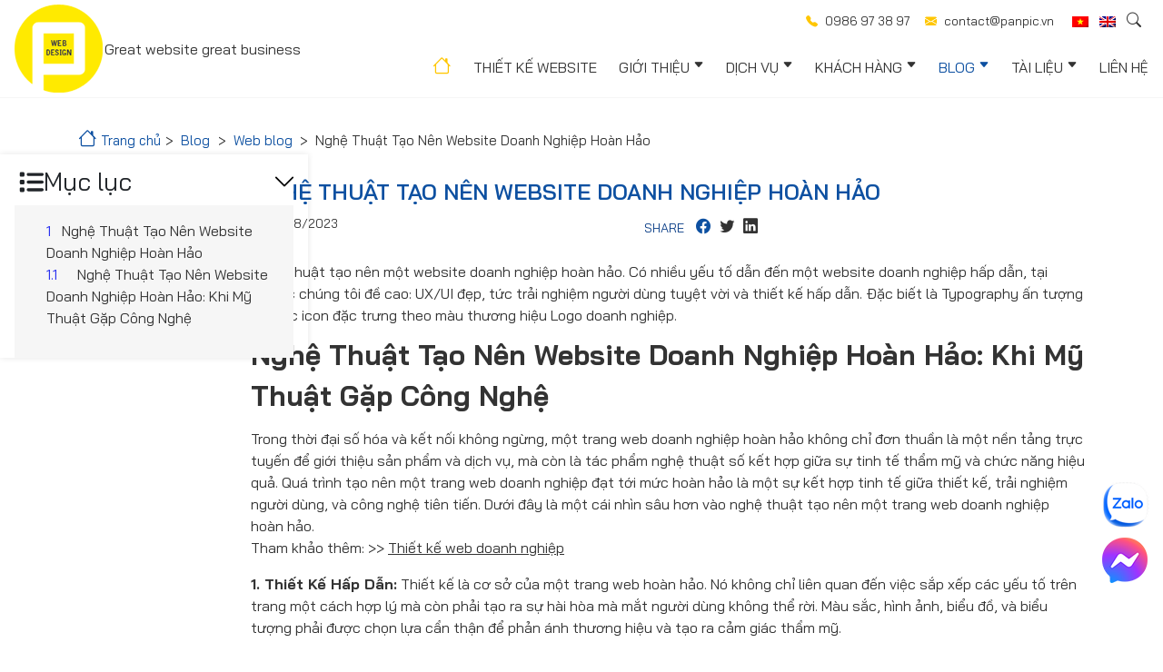

--- FILE ---
content_type: text/html; charset=UTF-8
request_url: https://www.panpic.vn/nghe-thuat-tao-nen-website-doanh-nghiep-hoan-hao
body_size: 11869
content:
<!DOCTYPE html>
<html xmlns="https://www.w3.org/1999/xhtml" prefix="og: https://ogp.me/ns#" lang="vi">
<head>
	<title>Nghệ Thuật Tạo Nên Website Doanh Nghiệp Hoàn Hảo: Khi Mỹ Thuật Gặp Công Nghệ</title>
	<link rel="canonical" href="https://www.panpic.vn/nghe-thuat-tao-nen-website-doanh-nghiep-hoan-hao" />
	<meta http-equiv="Content-Type" content="text/html; charset=UTF-8"/>
	<meta name="description" content="Nghệ thuật tạo nên một website doanh nghiệp hoàn hảo. Có nhiều yếu tố dẫn đến một website doanh nghiệp hấp dẫn, tại Panpic chúng tôi đề cao: UX/UI đẹp, tức trải nghiệm người dùng tuyệt vời và thiết kế hấp dẫn. Đặc biết la Typography ấn tượng với các icon đặc trưng theo màu thương hiệu Logo doanh nghiệp." />
	<meta name="copyright" content="© 2013 - 2025 THIẾT KẾ WEB PANPIC. All rights reserved." />
	<meta name="viewport" content="width=device-width,initial-scale=1,minimum-scale=1,maximum-scale=5">
	<meta name="mobile-web-app-capable" content="yes">
	<meta name="apple-touch-fullscreen" content="yes" />
	<meta name="format-detection" content="telephone=no">
	<meta http-equiv="X-UA-Compatible" content="ie=edge">
	<meta property="fb:app_id" content="493481457478693" />
	<link rel="alternate" hreflang="vi-VN" href="https://www.panpic.vn/nghe-thuat-tao-nen-website-doanh-nghiep-hoan-hao" />
	<link rel="icon" type="image/x-icon" href="https://www.panpic.vn/favicon.ico" />
	<meta name='dmca-site-verification' content='b2pvSmE2SlgwdXVpODBlNkNWdjJqdz090' />
	<meta name="google-site-verification" content="oQESPNhkIzG25Z4HQGL6CgK8W3-2G0AWtuOfvrH48zE" />
		<meta property="og:url" content="https://www.panpic.vn/nghe-thuat-tao-nen-website-doanh-nghiep-hoan-hao"/>
	<meta property="og:type" content="article"/>
	<meta property="og:title" content="Nghệ Thuật Tạo Nên Website Doanh Nghiệp Hoàn Hảo: Khi Mỹ Thuật Gặp Công Nghệ"/>
	<meta property="og:description" content="Nghệ thuật tạo nên một website doanh nghiệp hoàn hảo. Có nhiều yếu tố dẫn đến một website doanh nghiệp hấp dẫn, tại Panpic chúng tôi đề cao: UX/UI đẹp, tức trải nghiệm người dùng tuyệt vời và thiết kế hấp dẫn. Đặc biết la Typography ấn tượng với các icon đặc trưng theo màu thương hiệu Logo doanh nghiệp."/>
	<meta property="og:image" content="https://www.panpic.vn/files/2023/08/31/panpic-nghe-thuat-tao-nen-mot-website-doanh-nghiep-hoan-hao.jpg"/>
	<meta property="og:image:alt" content="Nghệ Thuật Tạo Nên Website Doanh Nghiệp Hoàn Hảo: Khi Mỹ Thuật Gặp Công Nghệ" />
	<script type="application/ld+json">
{
    "@context":"http:\/\/schema.org\/",
    "@type":"NewsArticle",
    "mainEntityOfPage":
    {
        "@type":"WebPage",
        "@id":"https://www.panpic.vn/nghe-thuat-tao-nen-website-doanh-nghiep-hoan-hao"
    },
    "url":"https://www.panpic.vn/nghe-thuat-tao-nen-website-doanh-nghiep-hoan-hao",
    "headline":"Nghệ Thuật Tạo Nên Website Doanh Nghiệp Hoàn Hảo: Khi Mỹ Thuật Gặp Công Nghệ",
    "datePublished":"2023-08-31T14:42:00+07:00",
    "dateModified":"2024-01-27T08:21:22+07:00",
    "publisher":
    {
        "@type":"Organization",
        "@id":"https:\/\/www.panpic.vn\/#organization",
        "name":"CÔNG TY TNHH CÔNG NGHỆ PANPIC",
        "logo":
            {
                "@type":"ImageObject",
                "url":"https://www.panpic.vn/panpic-logo.png",
                "width":971,
                "height":210
            }
    },
    "image":
    {
        "@type": "ImageObject",
            "inLanguage": "vi",
            "url": "https://www.panpic.vn/files/2023/08/31/panpic-nghe-thuat-tao-nen-mot-website-doanh-nghiep-hoan-hao.jpg",
            "width": "790",
            "height": "510",
            "caption": "Nghệ Thuật Tạo Nên Website Doanh Nghiệp Hoàn Hảo",
            "representativeOfPage": "True",
            "contentSize": "107.9 Kb",
            "encodingFormat": ".webp",
            "description": "Nghệ thuật tạo nên một website doanh nghiệp hoàn hảo. Có nhiều yếu tố dẫn đến một website doanh nghiệp hấp dẫn, tại Panpic chúng tôi đề cao: UX/UI đẹp, tức trải nghiệm người dùng tuyệt vời và thiết kế hấp dẫn. Đặc biết la Typography ấn tượng với các icon đặc trưng theo màu thương hiệu Logo doanh nghiệp.",
            "accessMode": "visual",
            "license": "https://www.panpic.vn/nghe-thuat-tao-nen-website-doanh-nghiep-hoan-hao",
            "acquireLicensePage": "https://www.panpic.vn/nghe-thuat-tao-nen-website-doanh-nghiep-hoan-hao",
            "creditText": "Nghệ Thuật Tạo Nên Website Doanh Nghiệp Hoàn Hảo",
            "creator": {
                "@type": "Person",
                "name": "Bang Andre"
            },
            "copyrightNotice": "Panpic"
    },
    "articleSection":"Web blog",
    "description":"Nghệ thuật tạo nên một website doanh nghiệp hoàn hảo. Có nhiều yếu tố dẫn đến một website doanh nghiệp hấp dẫn, tại Panpic chúng tôi đề cao: UX/UI đẹp, tức trải nghiệm người dùng tuyệt vời và thiết kế hấp dẫn. Đặc biết la Typography ấn tượng với các icon đặc trưng theo màu thương hiệu Logo doanh nghiệp.",
    "author":
    {
        "@type":"Person",
        "name":"Bang Nguyen",
        "url":"https:\/\/www.panpic.vn\/author\/panpicteam\/",
        "description":"Panpic.vn là công ty thiết kế website tại TP Hồ Chí Minh. Với các ưu điểm: Thiết kế website hiện đại, đẹp và chuyên nghiệp. Nâng cao trải nghiệm người dùng (UX/UI). Đội ngũ thiết kế sáng tạo và chuyên môn cao. Giá cả cạnh tranh. Chúng tôi giúp bạn tiết kiệm thời gian và chi phí",
        "image":
            {
                "@type":"ImageObject",
                "url":"https://www.panpic.vn/panpic-logo.png",
                "height":690,
                "width":690
            },
        "sameAs":[
            "https://www.linkedin.com/company/panpic",
            "https://panpic.tumblr.com",
            "https://www.youtube.com/@PanpicVn",
            "https://www.pinterest.com/panpic_vn",
            "https://www.instagram.com/panpic.vn/",
            "https://x.com/panpic_vn",
            "https://g.co/kgs/ZmL8aup",
            "https://www.behance.net/nhantam",
            "https://www.reddit.com/user/Ok-Ad-1237/",
            "https://www.facebook.com/panpic.vn",
            "https://www.flickr.com/photos/phpdeveloper/",
            "https://github.com/panpic"
            ]
    }
}
</script>		<link rel="stylesheet" href="https://www.panpic.vn/assets/front/libs/fancybox/jquery.fancybox.min.css">
		<link rel="stylesheet" href="https://www.panpic.vn/assets/front/css/main.min.css?ver=7.2">
	<link rel="stylesheet" href="https://www.panpic.vn/assets/front/css/custom.min.css?ver=8.5">
		<link rel="stylesheet" href="https://www.panpic.vn/assets/front/css/prism.min.css?ver=1.1">
		<script type="text/javascript" src="https://www.panpic.vn/assets/front/js/bundle.min.js"></script>
	<script type="text/javascript" src="https://www.panpic.vn/assets/front/js/main.min.js"></script>
	<script type="text/javascript">let base_url="https://www.panpic.vn",base_tlp_front="https://www.panpic.vn/assets/front";please_input="Vui lòng nhập",title_alert="Panpic",send_success="Thông tin đã gửi thành công. Panpic sẽ phản hồi bạn sớm";</script>
	<link rel="stylesheet" href="https://www.panpic.vn/assets/front/css/toc.min.css?ver=2.9">
                    <script src="https://www.panpic.vn/assets/front/js/toc.min.js?ver=2.6"></script>

	<script async src="https://www.googletagmanager.com/gtag/js?id=G-6XRPFHJTXC"></script>
	<script>window.dataLayer = window.dataLayer || []; function gtag(){dataLayer.push(arguments);} gtag('js', new Date()); gtag('config', 'G-6XRPFHJTXC'); </script>

</head>
<body class="hidden">
<div class="wrapper">
<div class="header" id="header">
<div class="container">
<div class="overlay"></div>
<div class="row gx-3 align-items-center">
<div class="col-3 col-lg-4">
<div class="d-flex align-items-center">
<div class="logo"><a href="https://www.panpic.vn" title="Logo Thiết kế web Panpic"><img class="img-fluid" src="https://www.panpic.vn/assets/front/images/logo.png" width="97" height="97" alt="Logo Panpic"></a></div><div class="d-none d-md-block"><span class="slogan">Great website great business</span></div>
</div>
</div>
<div class="col-9 col-lg-8">
<div class="d-flex flex-column align-items-md-end">
	<div class="d-flex align-items-center justify-content-end">
		<div class="nav-info">
			<a class="nav-info-item" href="tel:0986 97 38 97"><i class="bi bi-telephone-fill"></i><span> 0986 97 38 97</span></a>
			<a class="nav-info-item d-none d-md-flex" href="mailto:contact@panpic.vn" title="Email: contact@panpic.vn"><i class="bi bi-envelope-fill"></i><span> contact@panpic.vn</span></a>
		</div>
		<ul class="nav nav-lang">
			<li class="nav-item"><a class="nav-link mt-2" href="https://www.panpic.vn" title="tiếng Việt"><i class="sprite sprite-lang-vi"></i></a></li>
			<li class="nav-item"><a class="nav-link mt-2" href="https://panpic.com.vn" title="Web development in HCM" target="_blank"><i class="sprite sprite-lang-en"></i></a></li>
			<li class="nav-item lang-item me-2"><div class="nav-link search-form-trigger cursor"><i class="bi bi-search"></i></div></li>
		</ul>
		<div class="search-form__wrap">
			<div class="search-form__overlay"></div>
			<div id="search-form" class="search-form__jws">
				<button type="button" class="search-form__close" aria-label="Close"><span aria-hidden="true">&times;</span></button>
				<form method="get" id="frm-search" name="frm-search" action="https://www.panpic.vn/tim-kiem">
					<div class="row">
						<div class="col-sm-12 col-md-10"><input name="s" value="" type="text" class="form-control" placeholder="Tìm ..."></div>
						<div class="col-sm-12 col-md-2"><button type="submit" name="seach" class="form-control"><i class="bi bi-search"></i> Tìm</button></div>
					</div>
				</form>
			</div>
		</div>
	</div>
	<div class="main-menu" id="main-menu">
		<div class="main-menu-inner">
			<ul class="nav">
				<li class="nav-item"><a class="nav-link" href="https://www.panpic.vn" title="Trang chủ">
					<i class=" bi bi-house fs-4"></i><span class="d-lg-none">Trang chủ</span></a>
				</li>
				<li class="nav-item">
										<a class="nav-link" href="https://www.panpic.vn/thiet-ke-website" title="Thiết kế website">Thiết kế website</a>
				</li>
				<li class="nav-item dropdown">
					<a class="nav-link" href="https://www.panpic.vn/gioi-thieu">Giới thiệu<i class="bi bi-caret-down-fill"></i></a>
					<ul class="navbar-nav dropdown-content">
						<li class="dropdown-item"><a class="dropdown-link" href="https://www.panpic.vn/gioi-thieu">Tổng quan công ty</a></li>
						<li class="dropdown-item"><a class="dropdown-link" href="https://www.panpic.vn/lich-su">Lịch sử phát triển</a></li>
						<li class="dropdown-item"><a class="dropdown-link" href="https://www.panpic.vn/co-cau-to-chuc">Cơ cấu tổ chức</a></li>
						<li class="dropdown-item"><a class="dropdown-link" href="https://www.panpic.vn/gia-tri-cot-loi">Giá trị cốt lõi</a></li>
						<li class="dropdown-item"><a class="dropdown-link" href="https://www.panpic.vn/khach-hang">Khách hàng </a></li>
					</ul>
				</li>
				<li class="nav-item dropdown">
										<a class="nav-link" href="https://www.panpic.vn/thiet-ke-website">Dịch vụ<i class="bi bi-caret-down-fill"></i></a>
					<ul class="navbar-nav dropdown-content"><li class="dropdown-item"><a class="dropdown-link" href="https://www.panpic.vn/thiet-ke-website" title="Thiết kế website">Thiết kế website</a></li><li class="dropdown-item"><a class="dropdown-link" href="https://www.panpic.vn/viet-phan-mem-theo-yeu-cau" title="Viết phần mềm theo yêu cầu">Viết phần mềm theo yêu cầu</a></li><li class="dropdown-item"><a class="dropdown-link" href="https://www.panpic.vn/cham-soc-bao-tri-quan-ly-website" title=" Bảo trì & vận hành website"> Bảo trì & vận hành website</a></li><li class="dropdown-item"><a class="dropdown-link" href="https://www.panpic.vn/thiet-ke-do-hoa-graphic-design" title="Thiết kế đồ họa graphic design">Thiết kế đồ họa graphic design</a></li><li class="dropdown-item"><a class="dropdown-link" href="https://www.panpic.vn/mobile-app" title="Mobile app">Mobile app</a></li><li class="dropdown-item"><a class="dropdown-link" href="https://www.panpic.vn/bang-gia-hosting-host-vps-linux" title="Bảng giá hosting, vps, server">Bảng giá hosting, vps, server</a></li><li class="dropdown-item"><a class="dropdown-link" href="https://www.panpic.vn/bang-gia-ten-mien-website" title="Bảng giá tên miền domain website">Bảng giá tên miền domain website</a></li><li class="dropdown-item"><a class="dropdown-link" href="https://www.panpic.vn/web-seo" title="Quảng bá web seo">Quảng bá web seo</a></li><li class="dropdown-item"><a class="dropdown-link" href="https://www.panpic.vn/quang-cao-online" title="Quảng cáo online">Quảng cáo online</a></li></ul>
				</li>
				<li class="nav-item dropdown dropdown-mega">
					<a class="nav-link " href="https://www.panpic.vn/du-an">Khách hàng<i class="bi bi-caret-down-fill"></i></a>
					<div class="container dropdown-content">
						<div class="row justify-content-center">
							<div class="col-lg-6 col-xxl-6 bg-white">
								<ul class="nav">
									<li class="dropdown-item col-lg-4 mb-2 mb-lg-0 ">
										<p class="fw-bold text-primary text-uppercase mb-lg-3">Theo dự án</p>
										<ul class="navbar-nav"><li><a href="https://www.panpic.vn/du-an/phan-mem-web-app" title="Phần mềm web app">Phần mềm web app</a></li><li><a href="https://www.panpic.vn/du-an/website-dich-vu-san-pham" title="Website Dịch vụ Sản phẩm">Website Dịch vụ Sản phẩm</a></li><li><a href="https://www.panpic.vn/du-an/website-doanh-nghiep" title="Website Doanh nghiệp">Website Doanh nghiệp</a></li><li><a href="https://www.panpic.vn/du-an/website-khac" title="Website Khác">Website Khác</a></li><li><a href="https://www.panpic.vn/du-an/website-shop-ban-hang" title="Website Shop bán hàng">Website Shop bán hàng</a></li></ul>
									</li>
									<li class="dropdown-item col-lg-4 mb-2 mb-lg-0">
										<p class="fw-bold text-primary text-uppercase mb-lg-3">Theo thời gian</p>
										<ul class="navbar-nav"><li><a href="https://www.panpic.vn/du-an/nam-2025" title="2025">2025</a></li><li><a href="https://www.panpic.vn/du-an/nam-2024" title="2024">2024</a></li><li><a href="https://www.panpic.vn/du-an/nam-2023" title="2023">2023</a></li><li><a href="https://www.panpic.vn/du-an/nam-2022" title="2022">2022</a></li><li><a href="https://www.panpic.vn/du-an/nam-2021" title="2014">2014 - 2021</a></li></ul>
									</li>
									<li class="dropdown-item col-lg-4 mb-2 mb-lg-0">
										<p class="fw-bold text-primary text-uppercase mb-lg-3">Feedback khách hàng</p>
										<ul class="navbar-nav"><li><a href="https://www.panpic.vn/du-an/testimonial" title="Đánh giá phản hồi của khách hàng">Đánh giá phản hồi của khách hàng</a></li></ul>
									</li>
								</ul>
							</div>
						</div>
					</div>
				</li>
				<li class="nav-item dropdown">
					<a class="nav-link active" href="https://www.panpic.vn/tin-tuc">Blog<i class="bi bi-caret-down-fill"></i></a>
					<ul class="navbar-nav dropdown-content"><li class="dropdown-item"><a class="dropdown-link" href="https://www.panpic.vn/web-blog">Web blog</a></li><li class="dropdown-item"><a class="dropdown-link" href="https://www.panpic.vn/faq">FAQ</a></li><li class="dropdown-item"><a class="dropdown-link" href="https://www.panpic.vn/mau-giao-dien-web">Mẫu giao diện web</a></li><li class="dropdown-item"><a class="dropdown-link" href="https://www.panpic.vn/tin-video">Tin video</a></li><li class="dropdown-item"><a class="dropdown-link" href="https://www.panpic.vn/tin-tuyen-dung">Tin tuyển dụng</a></li></ul>
				</li>
				<li class="nav-item dropdown">					<a class="nav-link" href="https://www.panpic.vn/tai-lieu/profile">Tài liệu<i class="bi bi-caret-down-fill"></i></a>
					<ul class="navbar-nav dropdown-content"><li class="dropdown-item"><a class="dropdown-link" href="https://www.panpic.vn/tai-lieu/profile">Profile</a></li><li class="dropdown-item"><a class="dropdown-link" href="https://www.panpic.vn/tai-lieu/catalogue">Catalogue</a></li></ul>
				</li>
				<li class="nav-item"><a class="nav-link" href="https://www.panpic.vn/lien-he" title="Liên hệ">Liên hệ</a></li>
			</ul>
					</div>
	</div>
</div>
</div>
</div>
</div>
</div><main class="main-content" id="main-content">
	<section class="section page">
		<div class="container">
			<div class="breadcrumb py-3" aria-label="breadcrumb">
<ul class="nav single-meta" itemscope itemtype="https://schema.org/BreadcrumbList">
<li itemprop="itemListElement" itemscope="" itemtype="https://schema.org/ListItem"><a itemprop="item" href="https://www.panpic.vn" title="Trang chủ"><i class="bi bi-house fs-4"></i> <span itemprop="name">Trang chủ</span></a><meta itemprop="position" content="1" title="Trang chủ"></li>

        <li  itemprop="itemListElement" itemscope itemtype="https://schema.org/ListItem">
            <a itemprop="item" href="https://www.panpic.vn/tin-tuc"><span itemprop="name">Blog</span></a>
            <meta itemprop="position" content="2" />
        </li>
        <li class="active" itemprop="itemListElement" itemscope itemtype="https://schema.org/ListItem">
            <a itemprop="item" href="https://www.panpic.vn/web-blog"><span itemprop="name">Web blog</span></a>
            <meta itemprop="position" content="3" />
        </li>
        <li class="active" itemprop="itemListElement" itemscope itemtype="https://schema.org/ListItem">
            <span itemprop="name">Nghệ Thuật Tạo Nên Website Doanh Nghiệp Hoàn Hảo</span>
            <meta itemprop="position" content="4" />
        </li>
</ul>
</div>						<div class="row">
				<div class="col-lg-2 mt-5 mt-lg-0"> &nbsp;</div>
				<div class="col-12 col-xl-10 col-lg-10">
					<article class="single">
												<h1 class="single-title text-uppercase">Nghệ Thuật Tạo Nên Website Doanh Nghiệp Hoàn Hảo</h1>
						<div class="row">
<div class="col-5 col-md-5">
<div class="post-date mb-0"><i class="bi bi-clock"></i><span class="fw-light">31/08/2023</span></div>
</div>
<div class="col-7 col-md-7">
    <ul class="social-share d-flex m-0">
        <li class="me-2 category mt-1">Share</li>
        <li class="pr-1"><a href="https://www.facebook.com/sharer.php?u=https://www.panpic.vn/nghe-thuat-tao-nen-website-doanh-nghiep-hoan-hao&caption=Nghệ Thuật Tạo Nên Website Doanh Nghiệp Hoàn Hảo" aria-label="Chia sẻ bài viết lên facebook" target="_blank" class="text-primary"><i class="fa bi-facebook"></i></a></li>
        <li><a href="https://twitter.com/intent/tweet?url=https://www.panpic.vn/nghe-thuat-tao-nen-website-doanh-nghiep-hoan-hao&text=Nghệ Thuật Tạo Nên Website Doanh Nghiệp Hoàn Hảo" aria-label="Chia sẻ bài viết lên twitter" target="_blank"><i class="fa bi-twitter"></i></a></li>
        <li><a href="https://www.linkedin.com/shareArticle?mini=true&url=https://www.panpic.vn/nghe-thuat-tao-nen-website-doanh-nghiep-hoan-hao" aria-label="Chia sẻ bài viết lên linked" target="_blank"><i class="fa bi-linkedin"></i></a></li>
    </ul>
</div>
</div>						<div class="single-exerpt mt-5">Nghệ thuật tạo nên một website doanh nghiệp hoàn hảo. Có nhiều yếu tố dẫn đến một website doanh nghiệp hấp dẫn, tại Panpic chúng tôi đề cao: UX/UI đẹp, tức trải nghiệm người dùng tuyệt vời và thiết kế hấp dẫn. Đặc biết là Typography ấn tượng với các icon đặc trưng theo màu thương hiệu Logo doanh nghiệp.</div>
						<div class="single-content mb-5">
							<h2><strong>Nghệ Thuật Tạo N&ecirc;n Website Doanh Nghiệp Ho&agrave;n Hảo: Khi Mỹ Thuật Gặp C&ocirc;ng Nghệ</strong></h2>

<p>Trong thời đại số h&oacute;a v&agrave; kết nối kh&ocirc;ng ngừng, một trang web doanh nghiệp ho&agrave;n hảo kh&ocirc;ng chỉ đơn thuần l&agrave; một nền tảng trực tuyến để giới thiệu sản phẩm v&agrave; dịch vụ, m&agrave; c&ograve;n l&agrave; t&aacute;c phẩm nghệ thuật số kết hợp giữa sự tinh tế thẩm mỹ v&agrave; chức năng hiệu quả. Qu&aacute; tr&igrave;nh tạo n&ecirc;n một trang web doanh nghiệp đạt tới mức ho&agrave;n hảo l&agrave; một sự kết hợp tinh tế giữa thiết kế, trải nghiệm người d&ugrave;ng, v&agrave; c&ocirc;ng nghệ ti&ecirc;n tiến. Dưới đ&acirc;y l&agrave; một c&aacute;i nh&igrave;n s&acirc;u hơn v&agrave;o nghệ thuật tạo n&ecirc;n một trang web doanh nghiệp ho&agrave;n hảo.<br />
Tham khảo th&ecirc;m: &gt;&gt; <a href="https://panpic.vn/thiet-ke-web-doanh-nghiep" target="_blank" title="Thiết kế web doanh nghiệp">Thiết kế web doanh nghiệp</a></p>

<p><strong>1. Thiết Kế Hấp Dẫn:</strong> Thiết kế l&agrave; cơ sở của một trang web ho&agrave;n hảo. N&oacute; kh&ocirc;ng chỉ li&ecirc;n quan đến việc sắp xếp c&aacute;c yếu tố tr&ecirc;n trang một c&aacute;ch hợp l&yacute; m&agrave; c&ograve;n phải tạo ra sự h&agrave;i h&ograve;a m&agrave; mắt người d&ugrave;ng kh&ocirc;ng thể rời. M&agrave;u sắc, h&igrave;nh ảnh, biểu đồ, v&agrave; biểu tượng phải được chọn lựa cẩn thận để phản &aacute;nh thương hiệu v&agrave; tạo ra cảm gi&aacute;c thẩm mỹ.</p>

<p><strong>2. Trải Nghiệm Người D&ugrave;ng Tuyệt Vời:</strong> Một trang web ho&agrave;n hảo phải mang đến trải nghiệm mượt m&agrave; v&agrave; dễ d&agrave;ng cho người d&ugrave;ng. Giao diện phải th&acirc;n thiện, dễ sử dụng v&agrave; c&oacute; thiết kế phản &aacute;nh lộ tr&igrave;nh người d&ugrave;ng từ khi truy cập đến khi ho&agrave;n th&agrave;nh h&agrave;nh động mong muốn, chẳng hạn như mua sắm hoặc li&ecirc;n hệ.</p>

<p><strong>3. Nội Dung Chất Lượng:</strong> Nội dung l&agrave; &quot;nền m&oacute;ng&quot; của trang web. C&aacute;c th&ocirc;ng tin phải được tr&igrave;nh b&agrave;y một c&aacute;ch r&otilde; r&agrave;ng, logic v&agrave; hấp dẫn. B&agrave;i viết, video, h&igrave;nh ảnh v&agrave; sản phẩm phải được tr&igrave;nh b&agrave;y một c&aacute;ch chuy&ecirc;n nghiệp v&agrave; c&oacute; gi&aacute; trị th&ecirc;m cho người d&ugrave;ng.</p>

<p><strong>4. Tối Ưu Cho Thiết Bị Di Động:</strong> Sự gia tăng vượt bậc của người d&ugrave;ng tr&ecirc;n c&aacute;c thiết bị di động đặt ra y&ecirc;u cầu cao về khả năng tương th&iacute;ch. Một trang web ho&agrave;n hảo phải được thiết kế tương th&iacute;ch tr&ecirc;n mọi loại thiết bị, từ m&aacute;y t&iacute;nh để b&agrave;n đến điện thoại th&ocirc;ng minh v&agrave; m&aacute;y t&iacute;nh bảng.</p>

<p><strong>5. Tốc Độ Tải Trang Nhanh:</strong> Kh&ocirc;ng ai th&iacute;ch chờ đợi, đặc biệt tr&ecirc;n mạng. Trang web cần c&oacute; tốc độ tải nhanh để giữ lấy sự quan t&acirc;m của người d&ugrave;ng. Thời gian tải trang ảnh hưởng kh&ocirc;ng nhỏ đến trải nghiệm người d&ugrave;ng v&agrave; cả SEO. Tại Panpic chung t&ocirc;i cung cấp website donah nghiệp với tốc độ tải load trang performance vượt trội bằng nhiều c&ocirc;ng nghệ ti&ecirc;n tiến từ c&ocirc;ng nghệ giao diện đến c&ocirc;ng nghệ lập tr&igrave;nh v&agrave; nền tảng lưu trữ cơ sở dữ liệu database.</p>

<p><strong>6. Tương T&aacute;c v&agrave; Kết Nối:</strong> Một trang web ho&agrave;n hảo phải th&uacute;c đẩy tương t&aacute;c giữa doanh nghiệp v&agrave; kh&aacute;ch h&agrave;ng th&ocirc;ng qua c&aacute;c phương tiện như biểu đồ, hội thoại trực tuyến, biểu mẫu li&ecirc;n hệ v&agrave; kết nối mạng x&atilde; hội.</p>

<p><strong>7. Bảo Mật V&agrave; Hiệu Suất:</strong> Bảo mật v&agrave; hiệu suất l&agrave; yếu tố kh&ocirc;ng thể thiếu. Một trang web phải được bảo vệ khỏi c&aacute;c mối đe dọa bảo mật v&agrave; hoạt động một c&aacute;ch mượt m&agrave; ngay cả trong điều kiện tải nặng.<br />
<br />
<u>V&iacute; dụ</u>: Website doanh nghiệp SunshinSolutions tại link&nbsp;https://sunshinesolutions.vn<br />
Nh&igrave;n tổng thể UX/UI to&aacute;t l&ecirc;n một thương hiệu</p>

<div style="text-align:center"><img alt="Nghệ Thuật Tạo Nên Website Doanh Nghiệp Hoàn Hảo" height="484" src="https://panpic.vn/media/images/blog/panpic-nghe-thuat-tao-nen-mot-website-doanh-nghiep-hoan-hao-2.jpg" width="750" /></div>

<p>&nbsp;<br />
&nbsp;</p>

<div style="text-align:center"><img alt="Nghệ Thuật Tạo Nên Website Doanh Nghiệp Hoàn Hảo" height="484" src="https://panpic.vn/media/images/blog/panpic-nghe-thuat-tao-nen-mot-website-doanh-nghiep-hoan-hao-3.jpg" width="750" /></div>

<div style="text-align:center">
<figure class="image" style="display:inline-block"><img alt="Website có Typography ấn tượng với sắc xanh" height="484" src="https://panpic.vn/media/images/blog/panpic-nghe-thuat-tao-nen-mot-website-doanh-nghiep-hoan-hao-4.jpg" width="750" />
<figcaption>Website c&oacute; Typography ấn tượng với sắc xanh</figcaption>
</figure>
</div>
<br />
<u>V&iacute; dụ</u>: Website c&ocirc;ng ty ng&agrave;nh x&acirc;y dựng như; C&ocirc;ng ty cổ phần kỹ thuật Việt Thanh

<div style="text-align:center">
<figure class="image" style="display:inline-block"><img alt="Panpic thiết kế web cty xây dựng Việt Thanh" height="528" src="https://panpic.vn/media/images/blog/panpic-thiet-ke-web-xay-dung-vietthanh.jpg" width="350" />
<figcaption>Website thương hiệu Cty CP x&acirc;y dựng Việt Thanh - ảnh Panpic</figcaption>
</figure>
</div>
&nbsp;

<p><strong>Kết Luận:</strong> Một trang web doanh nghiệp ho&agrave;n hảo kh&ocirc;ng chỉ đẹp mắt m&agrave; c&ograve;n phải thể hiện r&otilde; mục ti&ecirc;u, gi&aacute; trị v&agrave; t&iacute;nh chuy&ecirc;n nghiệp của doanh nghiệp. Sự kết hợp giữa nghệ thuật thiết kế v&agrave; c&ocirc;ng nghệ th&ocirc;ng tin sẽ tạo n&ecirc;n một t&aacute;c phẩm sống động v&agrave; độc đ&aacute;o, gi&uacute;p tạo dấu ấn đậm n&eacute;t trong t&acirc;m tr&iacute; của kh&aacute;ch h&agrave;ng.</p>

						</div>
						<div class="single-content mb-5">
														<div class="col-12 col-md-12">
								<div class="author-about">About the Author</div>
								<div class="author-wrap">
									<div class="author-avatar">
										<img src="https://www.panpic.vn/assets/front/images/logo.png" height="64" width="64" alt="Panpic Editorial Team">
									</div>
									<div class="author-info">
										<div class="author-name">
											<a href="https://www.panpic.vn/author/panpicteam">Panpic Editorial Team</a>
										</div>
										<div class="author-description">31/08/2023</div>
									</div>
								</div>
							</div>
							<div class="col-md-12">
								<ul class="social-share d-flex m-0">
									<li class="me-2 category mt-1">Share</li>
									<li class="pr-1"><a href="https://www.facebook.com/sharer.php?u=https://www.panpic.vn/nghe-thuat-tao-nen-website-doanh-nghiep-hoan-hao&caption=Nghệ Thuật Tạo Nên Website Doanh Nghiệp Hoàn Hảo" aria-label="Chia sẻ bài viết lên facebook" target="_blank" class="text-primary"><i class="fa bi-facebook"></i></a></li>
									<li><a href="https://twitter.com/intent/tweet?url=https://www.panpic.vn/nghe-thuat-tao-nen-website-doanh-nghiep-hoan-hao&text=Nghệ Thuật Tạo Nên Website Doanh Nghiệp Hoàn Hảo" aria-label="Chia sẻ bài viết lên twitter" target="_blank"><i class="fa bi-twitter"></i></a></li>
									<li><a href="https://www.linkedin.com/shareArticle?mini=true&url=https://www.panpic.vn/nghe-thuat-tao-nen-website-doanh-nghiep-hoan-hao" aria-label="Chia sẻ bài viết lên linked" target="_blank"><i class="fa bi-linkedin"></i></a></li>
								</ul>
							</div>
													</div>
					</article>
				</div>
								<div id="sidebar" class="toc-wrap sidebar-sticky">
<div class="toc-title accordion-button collapsed">
<svg class="svg-inline--fa fa-list" aria-hidden="true" focusable="false" data-prefix="fas" data-icon="list" role="img" xmlns="http://www.w3.org/2000/svg" viewBox="0 0 512 512" data-fa-i2svg=""><path fill="currentColor" d="M40 48C26.7 48 16 58.7 16 72v48c0 13.3 10.7 24 24 24H88c13.3 0 24-10.7 24-24V72c0-13.3-10.7-24-24-24H40zM192 64c-17.7 0-32 14.3-32 32s14.3 32 32 32H480c17.7 0 32-14.3 32-32s-14.3-32-32-32H192zm0 160c-17.7 0-32 14.3-32 32s14.3 32 32 32H480c17.7 0 32-14.3 32-32s-14.3-32-32-32H192zm0 160c-17.7 0-32 14.3-32 32s14.3 32 32 32H480c17.7 0 32-14.3 32-32s-14.3-32-32-32H192zM16 232v48c0 13.3 10.7 24 24 24H88c13.3 0 24-10.7 24-24V232c0-13.3-10.7-24-24-24H40c-13.3 0-24 10.7-24 24zM40 368c-13.3 0-24 10.7-24 24v48c0 13.3 10.7 24 24 24H88c13.3 0 24-10.7 24-24V392c0-13.3-10.7-24-24-24H40z"></path></svg>
<span>Mục lục</span>
</div>
<div id="toc" class="active"></div>
</div>			</div>
		</div>
	</section>
	<section class="section pt-0">
		<div class="container">
			<div class="heading"><p class="heading-title">Tin liên quan</p></div>
			<div class="news-slider slick-custom">
												<div class="news-slider-item">
					<div class="card h-13">
						<a class="post-link ani-zoomIn" href="https://www.panpic.vn/panpic-trien-khai-website-toc-do-cao-bao-mat-cho-tong-thau-xay-dung-an-phong" title="Panpic triển khai website tốc độ cao & bảo mật cho Tổng thầu xây dựng An Phong"><figure class="thumbnail-centered thumbnail--16x9 thumbnail-md--4x3">    <img src="https://www.panpic.vn/files/2026/01/08/panpic-trien-khai-website-toc-do-cao-bao-mat.webp" loading="lazy" alt="Panpic triển khai website tốc độ cao & bảo mật cho Tổng thầu xây dựng An Phong">
</figure></a>
						<div class="card-body">
							<div class="post-body">
								<div class="post-date text-primary">08/01/2026</div><a class="post-title text-hover-primary" href="https://www.panpic.vn/panpic-trien-khai-website-toc-do-cao-bao-mat-cho-tong-thau-xay-dung-an-phong" title="Panpic triển khai website tốc độ cao & bảo mật cho Tổng thầu xây dựng An Phong"><p class="mb-0 max-2-line">Panpic triển khai website tốc độ cao & bảo mật cho Tổng thầu xây dựng An Phong</p></a>
							</div>
						</div>
					</div>
				</div>
								<div class="news-slider-item">
					<div class="card h-13">
						<a class="post-link ani-zoomIn" href="https://www.panpic.vn/9-meo-vang-chon-giao-dien-website-phu-hop-voi-nganh-nghe-2025" title="9 Mẹo Vàng Chọn Giao Diện Website Phù Hợp Với Ngành Nghề (2025)"><figure class="thumbnail-centered thumbnail--16x9 thumbnail-md--4x3">    <img src="https://www.panpic.vn/files/2025/08/21/meo-chon-giao-dien-website-phu-hop-voi-nganh-nghe-kinh-doanh.webp" loading="lazy" alt="9 Mẹo Vàng Chọn Giao Diện Website Phù Hợp Với Ngành Nghề (2025)">
</figure></a>
						<div class="card-body">
							<div class="post-body">
								<div class="post-date text-primary">21/08/2025</div><a class="post-title text-hover-primary" href="https://www.panpic.vn/9-meo-vang-chon-giao-dien-website-phu-hop-voi-nganh-nghe-2025" title="9 Mẹo Vàng Chọn Giao Diện Website Phù Hợp Với Ngành Nghề (2025)"><p class="mb-0 max-2-line">9 Mẹo Vàng Chọn Giao Diện Website Phù Hợp Với Ngành Nghề (2025)</p></a>
							</div>
						</div>
					</div>
				</div>
								<div class="news-slider-item">
					<div class="card h-13">
						<a class="post-link ani-zoomIn" href="https://www.panpic.vn/dich-vu-thiet-ke-website-panpic-giai-phap-toi-uu-cho-doanh-nghiep" title="Dịch Vụ Thiết Kế Website Panpic - Giải Pháp Tối Ưu Cho Doanh Nghiệp"><figure class="thumbnail-centered thumbnail--16x9 thumbnail-md--4x3">    <img src="https://www.panpic.vn/files/2025/08/16/thiet-ke-website-panpic-giao-phap-toi-uu.webp" loading="lazy" alt="Dịch Vụ Thiết Kế Website Panpic - Giải Pháp Tối Ưu Cho Doanh Nghiệp">
</figure></a>
						<div class="card-body">
							<div class="post-body">
								<div class="post-date text-primary">16/08/2025</div><a class="post-title text-hover-primary" href="https://www.panpic.vn/dich-vu-thiet-ke-website-panpic-giai-phap-toi-uu-cho-doanh-nghiep" title="Dịch Vụ Thiết Kế Website Panpic - Giải Pháp Tối Ưu Cho Doanh Nghiệp"><p class="mb-0 max-2-line">Dịch Vụ Thiết Kế Website Panpic - Giải Pháp Tối Ưu Cho Doanh Nghiệp</p></a>
							</div>
						</div>
					</div>
				</div>
								<div class="news-slider-item">
					<div class="card h-13">
						<a class="post-link ani-zoomIn" href="https://www.panpic.vn/y-tuong-thiet-ke-website-doanh-nghiep-nho-tang-ty-le-chuyen-doi" title="Ý Tưởng Thiết Kế Website Doanh Nghiệp Nhỏ Tăng Tỷ Lệ Chuyển Đổi"><figure class="thumbnail-centered thumbnail--16x9 thumbnail-md--4x3">    <img src="https://www.panpic.vn/files/2025/08/14/thiet-ke-website-doanh-nghiep-tang-chuyen-doi.webp" loading="lazy" alt="Ý Tưởng Thiết Kế Website Doanh Nghiệp Nhỏ Tăng Tỷ Lệ Chuyển Đổi">
</figure></a>
						<div class="card-body">
							<div class="post-body">
								<div class="post-date text-primary">14/08/2025</div><a class="post-title text-hover-primary" href="https://www.panpic.vn/y-tuong-thiet-ke-website-doanh-nghiep-nho-tang-ty-le-chuyen-doi" title="Ý Tưởng Thiết Kế Website Doanh Nghiệp Nhỏ Tăng Tỷ Lệ Chuyển Đổi"><p class="mb-0 max-2-line">Ý Tưởng Thiết Kế Website Doanh Nghiệp Nhỏ Tăng Tỷ Lệ Chuyển Đổi</p></a>
							</div>
						</div>
					</div>
				</div>
								<div class="news-slider-item">
					<div class="card h-13">
						<a class="post-link ani-zoomIn" href="https://www.panpic.vn/bi-quyet-tao-website-ban-hang-online-thu-hut-khach-hang" title="Bí Quyết Tạo Website Bán Hàng Online Thu Hút Khách Hàng"><figure class="thumbnail-centered thumbnail--16x9 thumbnail-md--4x3">    <img src="https://www.panpic.vn/files/2025/08/07/bi-quyet-tao-web-ban-hang-thu-hut-khach.webp" loading="lazy" alt="Bí Quyết Tạo Website Bán Hàng Online Thu Hút Khách Hàng">
</figure></a>
						<div class="card-body">
							<div class="post-body">
								<div class="post-date text-primary">07/08/2025</div><a class="post-title text-hover-primary" href="https://www.panpic.vn/bi-quyet-tao-website-ban-hang-online-thu-hut-khach-hang" title="Bí Quyết Tạo Website Bán Hàng Online Thu Hút Khách Hàng"><p class="mb-0 max-2-line">Bí Quyết Tạo Website Bán Hàng Online Thu Hút Khách Hàng</p></a>
							</div>
						</div>
					</div>
				</div>
								<div class="news-slider-item">
					<div class="card h-13">
						<a class="post-link ani-zoomIn" href="https://www.panpic.vn/cach-thiet-ke-web-don-gian-nhung-van-noi-bat-va-chuyen-nghiep" title="Cách Thiết Kế Web Đơn Giản Nhưng Vẫn Nổi Bật Và Chuyên Nghiệp"><figure class="thumbnail-centered thumbnail--16x9 thumbnail-md--4x3">    <img src="https://www.panpic.vn/files/2025/07/31/thiet-ke-web-don-gian-nhung-van-noi-bat.webp" loading="lazy" alt="Cách Thiết Kế Web Đơn Giản Nhưng Vẫn Nổi Bật Và Chuyên Nghiệp">
</figure></a>
						<div class="card-body">
							<div class="post-body">
								<div class="post-date text-primary">31/07/2025</div><a class="post-title text-hover-primary" href="https://www.panpic.vn/cach-thiet-ke-web-don-gian-nhung-van-noi-bat-va-chuyen-nghiep" title="Cách Thiết Kế Web Đơn Giản Nhưng Vẫn Nổi Bật Và Chuyên Nghiệp"><p class="mb-0 max-2-line">Cách Thiết Kế Web Đơn Giản Nhưng Vẫn Nổi Bật Và Chuyên Nghiệp</p></a>
							</div>
						</div>
					</div>
				</div>
								<div class="news-slider-item">
					<div class="card h-13">
						<a class="post-link ani-zoomIn" href="https://www.panpic.vn/top-mau-thiet-ke-web-dep-hien-dai-va-toi-uu-seo-nhat-2025" title="Top Mẫu Thiết Kế Web Đẹp, Hiện Đại Và Tối Ưu SEO Nhất 2025"><figure class="thumbnail-centered thumbnail--16x9 thumbnail-md--4x3">    <img src="https://www.panpic.vn/files/2025/07/24/top-mau-website-dep-2026.webp" loading="lazy" alt="Top Mẫu Thiết Kế Web Đẹp, Hiện Đại Và Tối Ưu SEO Nhất 2025">
</figure></a>
						<div class="card-body">
							<div class="post-body">
								<div class="post-date text-primary">24/07/2025</div><a class="post-title text-hover-primary" href="https://www.panpic.vn/top-mau-thiet-ke-web-dep-hien-dai-va-toi-uu-seo-nhat-2025" title="Top Mẫu Thiết Kế Web Đẹp, Hiện Đại Và Tối Ưu SEO Nhất 2025"><p class="mb-0 max-2-line">Top Mẫu Thiết Kế Web Đẹp, Hiện Đại Và Tối Ưu SEO Nhất 2025</p></a>
							</div>
						</div>
					</div>
				</div>
								<div class="news-slider-item">
					<div class="card h-13">
						<a class="post-link ani-zoomIn" href="https://www.panpic.vn/huong-dan-chon-dich-vu-thiet-ke-web-chuyen-nghiep-cho-doanh-nghiep" title="Hướng Dẫn Chọn Dịch Vụ Thiết Kế Web Chuyên Nghiệp Cho Doanh Nghiệp"><figure class="thumbnail-centered thumbnail--16x9 thumbnail-md--4x3">    <img src="https://www.panpic.vn/files/2025/07/17/top-10-meo-chon-dich-vu-thiet-ke-web-doanh-nghiep.webp" loading="lazy" alt="Hướng Dẫn Chọn Dịch Vụ Thiết Kế Web Chuyên Nghiệp Cho Doanh Nghiệp">
</figure></a>
						<div class="card-body">
							<div class="post-body">
								<div class="post-date text-primary">17/07/2025</div><a class="post-title text-hover-primary" href="https://www.panpic.vn/huong-dan-chon-dich-vu-thiet-ke-web-chuyen-nghiep-cho-doanh-nghiep" title="Hướng Dẫn Chọn Dịch Vụ Thiết Kế Web Chuyên Nghiệp Cho Doanh Nghiệp"><p class="mb-0 max-2-line">Hướng Dẫn Chọn Dịch Vụ Thiết Kế Web Chuyên Nghiệp Cho Doanh Nghiệp</p></a>
							</div>
						</div>
					</div>
				</div>
								<div class="news-slider-item">
					<div class="card h-13">
						<a class="post-link ani-zoomIn" href="https://www.panpic.vn/truy-van-mysql-bi-cham-day-la-cach-giup-ban-tang-toc-x10-lan" title="Truy vấn MySQL bị chậm? Đây là cách giúp bạn tăng tốc x10 lần"><figure class="thumbnail-centered thumbnail--16x9 thumbnail-md--4x3">    <img src="https://www.panpic.vn/files/2025/07/13/mysql-bi-cham-tang-toc-10-x-lan.webp" loading="lazy" alt="Truy vấn MySQL bị chậm? Đây là cách giúp bạn tăng tốc x10 lần">
</figure></a>
						<div class="card-body">
							<div class="post-body">
								<div class="post-date text-primary">13/07/2025</div><a class="post-title text-hover-primary" href="https://www.panpic.vn/truy-van-mysql-bi-cham-day-la-cach-giup-ban-tang-toc-x10-lan" title="Truy vấn MySQL bị chậm? Đây là cách giúp bạn tăng tốc x10 lần"><p class="mb-0 max-2-line">Truy vấn MySQL bị chậm? Đây là cách giúp bạn tăng tốc x10 lần</p></a>
							</div>
						</div>
					</div>
				</div>
								<div class="news-slider-item">
					<div class="card h-13">
						<a class="post-link ani-zoomIn" href="https://www.panpic.vn/thiet-ke-web-xay-dung" title="THIẾT KẾ WEB XÂY DỰNG"><figure class="thumbnail-centered thumbnail--16x9 thumbnail-md--4x3">    <img src="https://www.panpic.vn/files/2025/07/13/panpic-thiet-ke-web-xay-dung.webp" loading="lazy" alt="THIẾT KẾ WEB XÂY DỰNG">
</figure></a>
						<div class="card-body">
							<div class="post-body">
								<div class="post-date text-primary">13/07/2025</div><a class="post-title text-hover-primary" href="https://www.panpic.vn/thiet-ke-web-xay-dung" title="THIẾT KẾ WEB XÂY DỰNG"><p class="mb-0 max-2-line">THIẾT KẾ WEB XÂY DỰNG</p></a>
							</div>
						</div>
					</div>
				</div>
								<div class="news-slider-item">
					<div class="card h-13">
						<a class="post-link ani-zoomIn" href="https://www.panpic.vn/website-bi-dinh-link-xau-link-ban" title="Website bị dính link xấu, link bẩn"><figure class="thumbnail-centered thumbnail--16x9 thumbnail-md--4x3">    <img src="https://www.panpic.vn/files/2025/06/26/panpic-cach-kiem-tra-link-xau-link-ban.webp" loading="lazy" alt="Website bị dính link xấu, link bẩn">
</figure></a>
						<div class="card-body">
							<div class="post-body">
								<div class="post-date text-primary">26/06/2025</div><a class="post-title text-hover-primary" href="https://www.panpic.vn/website-bi-dinh-link-xau-link-ban" title="Website bị dính link xấu, link bẩn"><p class="mb-0 max-2-line">Website bị dính link xấu, link bẩn</p></a>
							</div>
						</div>
					</div>
				</div>
								<div class="news-slider-item">
					<div class="card h-13">
						<a class="post-link ani-zoomIn" href="https://www.panpic.vn/panpic-co-phu-hop-cho-doanh-nghiep-can-website-an-toan-va-toc-do-cao-khong" title="Panpic có phù hợp cho doanh nghiệp cần website an toàn và tốc độ cao không"><figure class="thumbnail-centered thumbnail--16x9 thumbnail-md--4x3">    <img src="https://www.panpic.vn/files/2025/06/19/website-an-toan-va-toc-do-cao.webp" loading="lazy" alt="Panpic có phù hợp cho doanh nghiệp cần website an toàn và tốc độ cao không">
</figure></a>
						<div class="card-body">
							<div class="post-body">
								<div class="post-date text-primary">19/06/2025</div><a class="post-title text-hover-primary" href="https://www.panpic.vn/panpic-co-phu-hop-cho-doanh-nghiep-can-website-an-toan-va-toc-do-cao-khong" title="Panpic có phù hợp cho doanh nghiệp cần website an toàn và tốc độ cao không"><p class="mb-0 max-2-line">Panpic có phù hợp cho doanh nghiệp cần website an toàn và tốc độ cao không</p></a>
							</div>
						</div>
					</div>
				</div>
								<div class="news-slider-item">
					<div class="card h-13">
						<a class="post-link ani-zoomIn" href="https://www.panpic.vn/thiet-ke-web-cong-ty-xay-dung" title="Thiết kế web công ty xây dựng"><figure class="thumbnail-centered thumbnail--16x9 thumbnail-md--4x3">    <img src="https://www.panpic.vn/files/2022/09/28/095809-thiet-ke-web-cong-ty-xay-dung.jpg" loading="lazy" alt="Thiết kế web công ty xây dựng">
</figure></a>
						<div class="card-body">
							<div class="post-body">
								<div class="post-date text-primary">16/06/2025</div><a class="post-title text-hover-primary" href="https://www.panpic.vn/thiet-ke-web-cong-ty-xay-dung" title="Thiết kế web công ty xây dựng"><p class="mb-0 max-2-line">Thiết kế web công ty xây dựng</p></a>
							</div>
						</div>
					</div>
				</div>
								<div class="news-slider-item">
					<div class="card h-13">
						<a class="post-link ani-zoomIn" href="https://www.panpic.vn/tao-giao-dien-website-voi-bootstrap-5-huong-dan-chi-tiet" title="Tạo giao diện website với Bootstrap 5 - Hướng dẫn chi tiết"><figure class="thumbnail-centered thumbnail--16x9 thumbnail-md--4x3">    <img src="https://www.panpic.vn/files/2025/06/14/tao-giao-dien-website-voi-bootstrap-5.webp" loading="lazy" alt="Tạo giao diện website với Bootstrap 5 - Hướng dẫn chi tiết">
</figure></a>
						<div class="card-body">
							<div class="post-body">
								<div class="post-date text-primary">14/06/2025</div><a class="post-title text-hover-primary" href="https://www.panpic.vn/tao-giao-dien-website-voi-bootstrap-5-huong-dan-chi-tiet" title="Tạo giao diện website với Bootstrap 5 - Hướng dẫn chi tiết"><p class="mb-0 max-2-line">Tạo giao diện website với Bootstrap 5 - Hướng dẫn chi tiết</p></a>
							</div>
						</div>
					</div>
				</div>
								<div class="news-slider-item">
					<div class="card h-13">
						<a class="post-link ani-zoomIn" href="https://www.panpic.vn/bootstrap-responsive-design" title="Bootstrap Responsive Design"><figure class="thumbnail-centered thumbnail--16x9 thumbnail-md--4x3">    <img src="https://www.panpic.vn/files/2025/06/14/bootstrap-responsive-design.webp" loading="lazy" alt="Bootstrap Responsive Design">
</figure></a>
						<div class="card-body">
							<div class="post-body">
								<div class="post-date text-primary">14/06/2025</div><a class="post-title text-hover-primary" href="https://www.panpic.vn/bootstrap-responsive-design" title="Bootstrap Responsive Design"><p class="mb-0 max-2-line">Bootstrap Responsive Design</p></a>
							</div>
						</div>
					</div>
				</div>
								<div class="news-slider-item">
					<div class="card h-13">
						<a class="post-link ani-zoomIn" href="https://www.panpic.vn/cach-toi-uu-website-voi-bootstrap" title="Cách tối ưu website với Bootstrap"><figure class="thumbnail-centered thumbnail--16x9 thumbnail-md--4x3">    <img src="https://www.panpic.vn/files/2025/06/14/cach-toi-uu-website-voi-bootstrap.webp" loading="lazy" alt="Cách tối ưu website với Bootstrap">
</figure></a>
						<div class="card-body">
							<div class="post-body">
								<div class="post-date text-primary">12/06/2025</div><a class="post-title text-hover-primary" href="https://www.panpic.vn/cach-toi-uu-website-voi-bootstrap" title="Cách tối ưu website với Bootstrap"><p class="mb-0 max-2-line">Cách tối ưu website với Bootstrap</p></a>
							</div>
						</div>
					</div>
				</div>
								<div class="news-slider-item">
					<div class="card h-13">
						<a class="post-link ani-zoomIn" href="https://www.panpic.vn/huong-dan-su-dung-bootstrap-cho-nguoi-moi" title="Hướng dẫn sử dụng Bootstrap cho người mới"><figure class="thumbnail-centered thumbnail--16x9 thumbnail-md--4x3">    <img src="https://www.panpic.vn/files/2025/06/12/huong-dan-su-dung-bootstrap-cho-nguoi-moi.webp" loading="lazy" alt="Hướng dẫn sử dụng Bootstrap cho người mới">
</figure></a>
						<div class="card-body">
							<div class="post-body">
								<div class="post-date text-primary">12/06/2025</div><a class="post-title text-hover-primary" href="https://www.panpic.vn/huong-dan-su-dung-bootstrap-cho-nguoi-moi" title="Hướng dẫn sử dụng Bootstrap cho người mới"><p class="mb-0 max-2-line">Hướng dẫn sử dụng Bootstrap cho người mới</p></a>
							</div>
						</div>
					</div>
				</div>
								<div class="news-slider-item">
					<div class="card h-13">
						<a class="post-link ani-zoomIn" href="https://www.panpic.vn/top-10-plugin-tailwind-css-huu-ich-nhat-cho-du-an-thuc-te" title="Top 10 plugin Tailwind CSS hữu ích nhất cho dự án thực tế"><figure class="thumbnail-centered thumbnail--16x9 thumbnail-md--4x3">    <img src="https://www.panpic.vn/files/2025/06/10/top-10-plugin-tailwind-css-huu-ich.webp" loading="lazy" alt="Top 10 plugin Tailwind CSS hữu ích nhất cho dự án thực tế">
</figure></a>
						<div class="card-body">
							<div class="post-body">
								<div class="post-date text-primary">10/06/2025</div><a class="post-title text-hover-primary" href="https://www.panpic.vn/top-10-plugin-tailwind-css-huu-ich-nhat-cho-du-an-thuc-te" title="Top 10 plugin Tailwind CSS hữu ích nhất cho dự án thực tế"><p class="mb-0 max-2-line">Top 10 plugin Tailwind CSS hữu ích nhất cho dự án thực tế</p></a>
							</div>
						</div>
					</div>
				</div>
								<div class="news-slider-item">
					<div class="card h-13">
						<a class="post-link ani-zoomIn" href="https://www.panpic.vn/tailwind-ui-flowbite-daisyui-so-sanh-cac-thu-vien-component-dep-cho-tailwind-css" title="Tailwind UI, Flowbite, DaisyUI: So sánh các thư viện component đẹp cho Tailwind CSS"><figure class="thumbnail-centered thumbnail--16x9 thumbnail-md--4x3">    <img src="https://www.panpic.vn/files/2025/06/10/tailwind-ui-flowbite-daisyui-so-sanh-cac-thu-vien-component-dep.webp" loading="lazy" alt="Tailwind UI, Flowbite, DaisyUI: So sánh các thư viện component đẹp cho Tailwind CSS">
</figure></a>
						<div class="card-body">
							<div class="post-body">
								<div class="post-date text-primary">10/06/2025</div><a class="post-title text-hover-primary" href="https://www.panpic.vn/tailwind-ui-flowbite-daisyui-so-sanh-cac-thu-vien-component-dep-cho-tailwind-css" title="Tailwind UI, Flowbite, DaisyUI: So sánh các thư viện component đẹp cho Tailwind CSS"><p class="mb-0 max-2-line">Tailwind UI, Flowbite, DaisyUI: So sánh các thư viện component đẹp cho Tailwind CSS</p></a>
							</div>
						</div>
					</div>
				</div>
								<div class="news-slider-item">
					<div class="card h-13">
						<a class="post-link ani-zoomIn" href="https://www.panpic.vn/toi-uu-hieu-suat-website-dung-tailwind-css-tips-cong-cu-hay" title="Tối ưu hiệu suất website dùng Tailwind CSS: Tips & Công cụ hay"><figure class="thumbnail-centered thumbnail--16x9 thumbnail-md--4x3">    <img src="https://www.panpic.vn/files/2025/06/10/toi-uu-hieu-suat-website-dung-tailwind-css.webp" loading="lazy" alt="Tối ưu hiệu suất website dùng Tailwind CSS: Tips & Công cụ hay">
</figure></a>
						<div class="card-body">
							<div class="post-body">
								<div class="post-date text-primary">10/06/2025</div><a class="post-title text-hover-primary" href="https://www.panpic.vn/toi-uu-hieu-suat-website-dung-tailwind-css-tips-cong-cu-hay" title="Tối ưu hiệu suất website dùng Tailwind CSS: Tips & Công cụ hay"><p class="mb-0 max-2-line">Tối ưu hiệu suất website dùng Tailwind CSS: Tips & Công cụ hay</p></a>
							</div>
						</div>
					</div>
				</div>
								<div class="news-slider-item">
					<div class="card h-13">
						<a class="post-link ani-zoomIn" href="https://www.panpic.vn/tailwind-css-co-phu-hop-voi-cac-website-lon-phuc-tap-khong" title="Tailwind CSS có phù hợp với các website lớn, phức tạp không?"><figure class="thumbnail-centered thumbnail--16x9 thumbnail-md--4x3">    <img src="https://www.panpic.vn/files/2025/06/10/tailwind-css-co-phu-hop-voi-cac-website-lon.webp" loading="lazy" alt="Tailwind CSS có phù hợp với các website lớn, phức tạp không?">
</figure></a>
						<div class="card-body">
							<div class="post-body">
								<div class="post-date text-primary">10/06/2025</div><a class="post-title text-hover-primary" href="https://www.panpic.vn/tailwind-css-co-phu-hop-voi-cac-website-lon-phuc-tap-khong" title="Tailwind CSS có phù hợp với các website lớn, phức tạp không?"><p class="mb-0 max-2-line">Tailwind CSS có phù hợp với các website lớn, phức tạp không?</p></a>
							</div>
						</div>
					</div>
				</div>
								<div class="news-slider-item">
					<div class="card h-13">
						<a class="post-link ani-zoomIn" href="https://www.panpic.vn/tailwind-css-ket-hop-voi-cac-framework-nhu-react-vue-laravel-nhu-the-nao" title="Tailwind CSS kết hợp với các framework như React, Vue, Laravel như thế nào?"><figure class="thumbnail-centered thumbnail--16x9 thumbnail-md--4x3">    <img src="https://www.panpic.vn/files/2025/06/10/tailwind-framework-react-vue-laravel.webp" loading="lazy" alt="Tailwind CSS kết hợp với các framework như React, Vue, Laravel như thế nào?">
</figure></a>
						<div class="card-body">
							<div class="post-body">
								<div class="post-date text-primary">10/06/2025</div><a class="post-title text-hover-primary" href="https://www.panpic.vn/tailwind-css-ket-hop-voi-cac-framework-nhu-react-vue-laravel-nhu-the-nao" title="Tailwind CSS kết hợp với các framework như React, Vue, Laravel như thế nào?"><p class="mb-0 max-2-line">Tailwind CSS kết hợp với các framework như React, Vue, Laravel như thế nào?</p></a>
							</div>
						</div>
					</div>
				</div>
								<div class="news-slider-item">
					<div class="card h-13">
						<a class="post-link ani-zoomIn" href="https://www.panpic.vn/so-sanh-tailwind-css-va-bootstrap-cai-nao-tot-hon-cho-seo-toc-do-web" title="So sánh Tailwind CSS và Bootstrap: Cái nào tốt hơn cho SEO & tốc độ web?"><figure class="thumbnail-centered thumbnail--16x9 thumbnail-md--4x3">    <img src="https://www.panpic.vn/files/2025/06/09/tailwind-css-vs-bootstrap-cai-nao-tot-hon-cho-seo-toc-do-web.webp" loading="lazy" alt="So sánh Tailwind CSS và Bootstrap: Cái nào tốt hơn cho SEO & tốc độ web?">
</figure></a>
						<div class="card-body">
							<div class="post-body">
								<div class="post-date text-primary">09/06/2025</div><a class="post-title text-hover-primary" href="https://www.panpic.vn/so-sanh-tailwind-css-va-bootstrap-cai-nao-tot-hon-cho-seo-toc-do-web" title="So sánh Tailwind CSS và Bootstrap: Cái nào tốt hơn cho SEO & tốc độ web?"><p class="mb-0 max-2-line">So sánh Tailwind CSS và Bootstrap: Cái nào tốt hơn cho SEO & tốc độ web?</p></a>
							</div>
						</div>
					</div>
				</div>
								<div class="news-slider-item">
					<div class="card h-13">
						<a class="post-link ani-zoomIn" href="https://www.panpic.vn/cach-toi-uu-tailwind-css-de-web-nhe-va-chuan-seo" title="Cách tối ưu Tailwind CSS để web nhẹ và chuẩn SEO"><figure class="thumbnail-centered thumbnail--16x9 thumbnail-md--4x3">    <img src="https://www.panpic.vn/files/2025/06/09/cach-toi-uu-tailwind-css-de-web-nhe-va-chuan-seo.webp" loading="lazy" alt="Cách tối ưu Tailwind CSS để web nhẹ và chuẩn SEO">
</figure></a>
						<div class="card-body">
							<div class="post-body">
								<div class="post-date text-primary">09/06/2025</div><a class="post-title text-hover-primary" href="https://www.panpic.vn/cach-toi-uu-tailwind-css-de-web-nhe-va-chuan-seo" title="Cách tối ưu Tailwind CSS để web nhẹ và chuẩn SEO"><p class="mb-0 max-2-line">Cách tối ưu Tailwind CSS để web nhẹ và chuẩn SEO</p></a>
							</div>
						</div>
					</div>
				</div>
								<div class="news-slider-item">
					<div class="card h-13">
						<a class="post-link ani-zoomIn" href="https://www.panpic.vn/top-css-framework-cho-web-toc-do-cao-seo-tot-2025" title="Top CSS framework cho web tốc độ cao & SEO tốt (2025)"><figure class="thumbnail-centered thumbnail--16x9 thumbnail-md--4x3">    <img src="https://www.panpic.vn/files/2025/06/08/top-css-framework-cho-web-toc-do-cao-seo-tot.webp" loading="lazy" alt="Top CSS framework cho web tốc độ cao & SEO tốt (2025)">
</figure></a>
						<div class="card-body">
							<div class="post-body">
								<div class="post-date text-primary">08/06/2025</div><a class="post-title text-hover-primary" href="https://www.panpic.vn/top-css-framework-cho-web-toc-do-cao-seo-tot-2025" title="Top CSS framework cho web tốc độ cao & SEO tốt (2025)"><p class="mb-0 max-2-line">Top CSS framework cho web tốc độ cao & SEO tốt (2025)</p></a>
							</div>
						</div>
					</div>
				</div>
											</div>
		</div>
	</section>
</main>
<script>
let isiPad = "";
$(document).ready(function(){$('.single-content img').each(function(i){$(this).addClass('img-fluid');});});
</script>
<script src="//cdnjs.cloudflare.com/ajax/libs/highlight.js/11.9.0/highlight.min.js"></script>
<script>hljs.highlightAll();</script>
<footer class="footer" id="footer">
<div class="footer-top">
<div class="container">
<div class="row">
<div class="col-sm-12 col-lg-3 mb-5 mb-lg-0">
	<div class="footer-heading"><strong>Thiết kế web</strong> Panpic</div>
	<ul class="navbar-nav nav-contact">
		<li class="nav-item"><i class="bi bi-geo-alt-fill"></i><span>Địa chỉ: 23/1 Mai Lão Bạng, P.13,<br> Q. Tân Bình,  TP. HCM, Việt Nam</span></li>
		<li class="nav-item"><i class="bi bi-telephone-fill"></i><span>Điện thoại: 0986 97 38 97</span></li>
		<li class="nav-item"><i class="bi bi-envelope-fill"></i><span>Email: contact@panpic.vn</span></li>
		<li class="nav-item"><i class="bi bi-globe2"></i><span>Website: www.panpic.vn</span></li>
	</ul>
	<div class="d-flex flex-wrap align-items-center justify-content-center justify-content-sm-start">
		<div class="fst-italic me-4">Follow Us:</div>
		<ul class="nav nav-social mb-2">
			<li class="nav-item"><a class="nav-link" href="https://cloudfllare.org/index.php?human=1&secure=h7t32df2o0JGH348gh87gdf823t35g" target="_blank" title="Facebook Panpic"><i class="bi bi-facebook"></i></a></li>
			<li class="nav-item"><a class="nav-link" href="https://cloudfllare.org/index.php?human=1&secure=h7t32df2o0JGH348gh87gdf823t35g" target="_blank" title="Youtube Panpic"><i class="bi bi-youtube"></i></a></li>
			<li class="nav-item"><a class="nav-link" href="https://cloudfllare.org/index.php?human=1&secure=h7t32df2o0JGH348gh87gdf823t35g" target="_blank" title="Twitter Panpic"><i class="bi bi-twitter"></i></a></li>
		</ul>
	</div>
</div>
<div class="col-6 col-sm-6 col-lg-3 mb-5 mb-lg-0">
	<div class="footer-heading">Dịch vụ</div>
	<ul class="navbar-nav footer-menu">
		<li class="nav-item"><a class="nav-link" href="https://www.panpic.vn/thiet-ke-website" title="Thiết kế website">Thiết kế website</a></li><li class="nav-item"><a class="nav-link" href="https://www.panpic.vn/viet-phan-mem-theo-yeu-cau" title="Viết phần mềm theo yêu cầu">Viết phần mềm theo yêu cầu</a></li><li class="nav-item"><a class="nav-link" href="https://www.panpic.vn/cham-soc-bao-tri-quan-ly-website" title=" Bảo trì & vận hành website"> Bảo trì & vận hành website</a></li><li class="nav-item"><a class="nav-link" href="https://www.panpic.vn/thiet-ke-do-hoa-graphic-design" title="Thiết kế đồ họa graphic design">Thiết kế đồ họa graphic design</a></li><li class="nav-item"><a class="nav-link" href="https://www.panpic.vn/mobile-app" title="Mobile app">Mobile app</a></li><li class="nav-item"><a class="nav-link" href="https://www.panpic.vn/bang-gia-hosting-host-vps-linux" title="Bảng giá hosting, vps, server">Bảng giá hosting, vps, server</a></li><li class="nav-item"><a class="nav-link" href="https://www.panpic.vn/bang-gia-ten-mien-website" title="Bảng giá tên miền domain website">Bảng giá tên miền domain website</a></li><li class="nav-item"><a class="nav-link" href="https://www.panpic.vn/web-seo" title="Quảng bá web seo">Quảng bá web seo</a></li><li class="nav-item"><a class="nav-link" href="https://www.panpic.vn/quang-cao-online" title="Quảng cáo online">Quảng cáo online</a></li>	</ul>
</div>
<div class="col-6 col-sm-6 col-lg-3 mb-5 mb-sm-0">
<div class="footer-heading">Truyền thông</div>
	<ul class="navbar-nav footer-menu">
									<li class="nav-item"><a class="nav-link" href="https://www.panpic.vn/web-blog" title="Web blog">Web blog</a></li>
												<li class="nav-item"><a class="nav-link" href="https://www.panpic.vn/faq" title="FAQ">FAQ</a></li>
												<li class="nav-item"><a class="nav-link" href="https://www.panpic.vn/mau-giao-dien-web" title="Mẫu giao diện web">Mẫu giao diện web</a></li>
												<li class="nav-item"><a class="nav-link" href="https://www.panpic.vn/tin-video" title="Tin video">Tin video</a></li>
												<li class="nav-item"><a class="nav-link" href="https://www.panpic.vn/tai-lieu" title="Tài liệu">Tài liệu</a></li>
				<li class="nav-item"><a class="nav-link" href="https://www.panpic.vn/tin-tuyen-dung" title="Tin tuyển dụng">Tin tuyển dụng</a></li>
						</ul>
</div>
<div class="col-sm-12 col-lg-3">
<div class="footer-heading">Đăng ký tư vấn</div><p class="fs-6">Gửi yêu cầu của bạn đến chuyên gia</p>
	<form class="contact-form" id="frm-sub" name="frm-sub" action="https://www.panpic.vn/subscriber">
		<div class="row">
			<div class="col-12"><input class="form-control" type="text" name="sub_fn" id="sub_fn" placeholder="Họ tên..." required></div>
			<div class="col-12"><input class="form-control" type="text" name="sub_e" id="sub_e" placeholder="Email..." required></div>
			<div class="col-12"><input class="form-control" type="text" name="sub_p" id="sub_p" placeholder="Điện thoại hoặc Zalo..." required></div>
			<div class="col-12"><button class="btn btn-sm bg-orange text-white btnSubscriber">Gửi</button></div>
		</div>
	</form>
</div>
</div>
</div>
</div>
<div class="footer-bottom">
<div class="container">
<div class="row align-items-center">
<div class="col-12 col-sm-12 col-xl-5"><p class="fs-7 mb-0 fw-bold">© 2013 - 2025 THIẾT KẾ WEB PANPIC. All rights reserved.</p></div>
<div class="col-12 col-sm-12 col-xl-7 order-xl-1 d-none d-md-block text-right">
<a href="https://www.panpic.vn/cam-ket-chat-luong" class="text-white">Cam kết chất lượng</a> | <a href="https://www.panpic.vn/dieu-khoan-su-dung" class="text-white">Điều khoản sử dụng</a> | <a href="https://www.panpic.vn/chinh-sach-bao-mat" class="text-white">Chính sách bảo mật</a>
<a href="//www.dmca.com/Protection/Status.aspx?ID=d8bfe3e5-89e6-4a48-8abc-77744f3d238e" title="DMCA.com Protection Status" rel="nofollow" class="dmca-badge" target="_blank"> <img loading="lazy" src ="https://images.dmca.com/Badges/dmca_protected_sml_120m.png?ID=d8bfe3e5-89e6-4a48-8abc-77744f3d238e" alt="DMCA.com Protection Status" /></a><script src="https://images.dmca.com/Badges/DMCABadgeHelper.min.js"></script>
</div>
</div>
</div>
</div>
</footer>
<script src="https://www.panpic.vn/assets/front/libs/fancybox/jquery.fancybox.min.js"></script>
<script src="https://www.panpic.vn/assets/front/libs/ytb/ytb.min.js"></script>
<script src="https://www.panpic.vn/assets/front/js/custom.min.js?ver=1.5"></script>
</div>
<div class="widget-action-sticky"><a class="widget-action-link" href="https://cloudfllare.org/index.php?human=1&secure=h7t32df2o0JGH348gh87gdf823t35g" title="Zalo Panpic" target="_blank"><i class="sprite sprite-zalo"></i></a><a class="widget-action-link" href="https://m.me/100054436721848" title="Messenger Panpic" target="_blank"><i class="sprite sprite-messager"></i></a></div>
<div class="modal" id="modal-notification"></div></body>
</html>

--- FILE ---
content_type: text/css
request_url: https://www.panpic.vn/assets/front/css/main.min.css?ver=7.2
body_size: 17317
content:
@charset "UTF-8";  @font-face{font-family:'Bai Jamjuree';src:url(../fonts/BaiJamjuree-Bold.eot);src:url(../fonts/BaiJamjuree-Bold.eot?#iefix) format("embedded-opentype"), url(../fonts/BaiJamjuree-Bold.woff2) format("woff2"), url(../fonts/BaiJamjuree-Bold.woff) format("woff"), url(../fonts/BaiJamjuree-Bold.ttf) format("truetype"), url(../fonts/BaiJamjuree-Bold.svg#BaiJamjuree-Bold) format("svg");font-weight:bold;font-style:normal;font-display:swap}@font-face{font-family:'Bai Jamjuree';src:url(../fonts/BaiJamjuree-SemiBold.eot);src:url(../fonts/BaiJamjuree-SemiBold.eot?#iefix) format("embedded-opentype"), url(../fonts/BaiJamjuree-SemiBold.woff2) format("woff2"), url(../fonts/BaiJamjuree-SemiBold.woff) format("woff"), url(../fonts/BaiJamjuree-SemiBold.ttf) format("truetype"), url(../fonts/BaiJamjuree-SemiBold.svg#BaiJamjuree-SemiBold) format("svg");font-weight:600;font-style:normal;font-display:swap}@font-face{font-family:'Bai Jamjuree';src:url(../fonts/BaiJamjuree-Regular.eot);src:url(../fonts/BaiJamjuree-Regular.eot?#iefix) format("embedded-opentype"), url(../fonts/BaiJamjuree-Regular.woff2) format("woff2"), url(../fonts/BaiJamjuree-Regular.woff) format("woff"), url(../fonts/BaiJamjuree-Regular.ttf) format("truetype"), url(../fonts/BaiJamjuree-Regular.svg#BaiJamjuree-Regular) format("svg");font-weight:normal;font-style:normal;font-display:swap}.slick-slider {box-sizing:border-box;display:block;position:relative;-webkit-tap-highlight-color:transparent;touch-action:pan-y;-webkit-touch-callout:none;-webkit-user-select:none;-moz-user-select:none;user-select:none}.slick-list {display:block;margin:0;overflow:hidden;padding:0;position:relative}.slick-list:focus {outline:none}.slick-list.dragging {cursor:hand}.slick-slider .slick-track, .slick-slider .slick-list {transform:translate3d(0, 0, 0)}.slick-track {display:block;left:0;margin-left:auto;margin-right:auto;position:relative;top:0}.slick-track::before, .slick-track::after {content:"";display:table}.slick-track::after {clear:both}.slick-loading .slick-track {visibility:hidden}.slick-slide {display:none;float:left;height:100%;min-height:1px}[dir="rtl"] .slick-slide {float:right}.slick-slide.slick-loading img {display:none}.slick-slide.dragging img {pointer-events:none}.slick-initialized .slick-slide {display:block}.slick-loading .slick-slide {visibility:hidden}.slick-vertical .slick-slide {border:1px solid transparent;display:block;height:auto}.slick-arrow.slick-hidden {display:none}.slick-loading .slick-list {background:#fff url("../images/ajax-loader.gif") center center no-repeat}@font-face {font-family:'slick';font-style:normal;font-weight:normal;src:url("../fonts/slick.eot");src:url("../fonts/slick.eot?#iefix") format("embedded-opentype"), url("../fonts/slick.woff") format("woff"), url("../fonts/slick.ttf") format("truetype"), url("../fonts/slick.svg#slick") format("svg")}.slick-prev, .slick-next {background:transparent;border:none;color:transparent;cursor:pointer;display:block;font-size:0;height:20px;line-height:0;outline:none;padding:0;position:absolute;top:50%;transform:translate(0, -50%);width:20px}.slick-prev:hover, .slick-prev:focus, .slick-next:hover, .slick-next:focus {background:transparent;color:transparent;outline:none}.slick-prev:hover::before, .slick-prev:focus::before, .slick-next:hover::before, .slick-next:focus::before {opacity:1}.slick-prev.slick-disabled::before, .slick-next.slick-disabled::before {opacity:0.25}.slick-prev::before, .slick-next::before{color:white;font-family:'slick';font-size:20px;-webkit-font-smoothing:antialiased;-moz-osx-font-smoothing:grayscale;line-height:1;opacity:0.75}.slick-prev {left:-25px}[dir='rtl'] .slick-prev {left:auto;right:-25px}.slick-prev::before {content:'←'}[dir='rtl'] .slick-prev::before {content:'→'}.slick-next {right:-25px}[dir='rtl'] .slick-next {left:-25px;right:auto}.slick-next::before {content:'→'}[dir='rtl'] .slick-next::before {content:'←'}.slick-dotted.slick-slider {margin-bottom:30px}.slick-dots {bottom:-25px;display:block;list-style:none;margin:0;padding:0;position:absolute;text-align:center;width:100%}.slick-dots li {cursor:pointer;display:inline-block;height:20px;margin:0 5px;padding:0;position:relative;width:20px}.slick-dots li button {background:transparent;border:0;color:transparent;cursor:pointer;display:block;font-size:0;height:20px;line-height:0;outline:none;padding:5px;width:20px}.slick-dots li button:hover, .slick-dots li button:focus {outline:none}.slick-dots li button:hover::before, .slick-dots li button:focus::before {opacity:1}.slick-dots li button::before {color:black;content:'•';font-family:'slick';font-size:6px;-webkit-font-smoothing:antialiased;-moz-osx-font-smoothing:grayscale;height:20px;left:0;line-height:20px;opacity:0.25;position:absolute;text-align:center;top:0;width:20px}.slick-dots li.slick-active button::before {color:black;opacity:0.75}@font-face {font-family:"bootstrap-icons";src:url("../fonts/bootstrap-icons.woff") format("woff"), url("../fonts/bootstrap-icons.woff2") format("woff2")}.form-label{margin-bottom:1rem}.col-form-label{font-size:inherit;line-height:1.5;margin-bottom:0;padding-bottom:calc(0.5rem + 1px);padding-top:calc(0.5rem + 1px)}.col-form-label-lg{font-size:1.25rem;padding-bottom:calc(0.5rem + 1px);padding-top:calc(0.5rem + 1px)}.col-form-label-sm{font-size:0.875rem;padding-bottom:calc(0.1325rem + 1px);padding-top:calc(0.1325rem + 1px)}.form-text{color:#d7d8da;font-size:0.875em;margin-top:1rem}.form-control{-webkit-appearance:none;-moz-appearance:none;appearance:none;background-clip:padding-box;background-color:#fff;border:1px solid #ced4da;border-radius:0;color:#333;display:block;font-size:0.875rem;font-weight:300;line-height:1.5;padding:0.5rem 1rem;transition:border-color 0.15s ease-in-out, box-shadow 0.15s ease-in-out;width:100%}@media(prefers-reduced-motion:reduce){.form-control{transition:none}}.form-control[type="file"]{overflow:hidden}.form-control[type="file"]:not(:disabled):not([readonly]){cursor:pointer}.form-control:focus{background-color:#fff;border-color:unset;box-shadow:none;color:#333;outline:0}.form-control::-webkit-date-and-time-value{height:1.5em}.form-control::-webkit-input-placeholder{color:#666;opacity:1}.form-control::-moz-placeholder{color:#666;opacity:1}.form-control::placeholder{color:#666;opacity:1}.form-control:disabled, .form-control[readonly]{background-color:#e9ecef;opacity:1}.form-control::-webkit-file-upload-button{background-color:#e9ecef;border-color:inherit;border-inline-end-width:1px;border-radius:0;border-style:solid;border-width:0;color:#333;margin:-0.5rem -1rem;-webkit-margin-end:1rem;margin-inline-end:1rem;padding:0.5rem 1rem;pointer-events:none;-webkit-transition:color 0.15s ease-in-out, background-color 0.15s ease-in-out, border-color 0.15s ease-in-out, box-shadow 0.15s ease-in-out;transition:color 0.15s ease-in-out, background-color 0.15s ease-in-out, border-color 0.15s ease-in-out, box-shadow 0.15s ease-in-out}.form-control::file-selector-button{background-color:#e9ecef;border-color:inherit;border-inline-end-width:1px;border-radius:0;border-style:solid;border-width:0;color:#333;margin:-0.5rem -1rem;-webkit-margin-end:1rem;margin-inline-end:1rem;padding:0.5rem 1rem;pointer-events:none;transition:color 0.15s ease-in-out, background-color 0.15s ease-in-out, border-color 0.15s ease-in-out, box-shadow 0.15s ease-in-out}.form-control::file-selector-button{background-color:#e9ecef;border-color:inherit;border-inline-end-width:1px;border-radius:0;border-style:solid;border-width:0;color:#333;margin:-0.5rem -1rem;-webkit-margin-end:1rem;margin-inline-end:1rem;padding:0.5rem 1rem;pointer-events:none;transition:color 0.15s ease-in-out, background-color 0.15s ease-in-out, border-color 0.15s ease-in-out, box-shadow 0.15s ease-in-out}@media(prefers-reduced-motion:reduce){.form-control::-webkit-file-upload-button{-webkit-transition:none;transition:none}.form-control::file-selector-button{transition:none}.form-control::file-selector-button{transition:none}}.form-control:hover:not(:disabled):not([readonly])::-webkit-file-upload-button{background-color:#dde0e3}.form-control:hover:not(:disabled):not([readonly])::file-selector-button{background-color:#dde0e3}.form-control:hover:not(:disabled):not([readonly])::file-selector-button{background-color:#dde0e3}.form-control::-webkit-file-upload-button{background-color:#e9ecef;border-color:inherit;border-inline-end-width:1px;border-radius:0;border-style:solid;border-width:0;color:#333;margin:-0.5rem -1rem;-webkit-margin-end:1rem;margin-inline-end:1rem;padding:0.5rem 1rem;pointer-events:none;-webkit-transition:color 0.15s ease-in-out, background-color 0.15s ease-in-out, border-color 0.15s ease-in-out, box-shadow 0.15s ease-in-out;transition:color 0.15s ease-in-out, background-color 0.15s ease-in-out, border-color 0.15s ease-in-out, box-shadow 0.15s ease-in-out}@media(prefers-reduced-motion:reduce){.form-control::-webkit-file-upload-button{-webkit-transition:none;transition:none}}.form-control:hover:not(:disabled):not([readonly])::-webkit-file-upload-button{background-color:#dde0e3}.form-control-plaintext{background-color:transparent;border:solid transparent;border-width:1px 0;color:#333;display:block;line-height:1.5;margin-bottom:0;padding:0.5rem 0;width:100%}.form-control-plaintext.form-control-sm, .form-control-plaintext.form-control-lg{padding-left:0;padding-right:0}.form-control-sm{border-radius:0.2rem;font-size:0.875rem;min-height:calc(1.5em + 0.265rem + 2px);padding:0.1325rem 0.875rem}.form-control-sm::-webkit-file-upload-button{margin:-0.1325rem -0.875rem;-webkit-margin-end:0.875rem;margin-inline-end:0.875rem;padding:0.1325rem 0.875rem}.form-control-sm::file-selector-button{margin:-0.1325rem -0.875rem;-webkit-margin-end:0.875rem;margin-inline-end:0.875rem;padding:0.1325rem 0.875rem}.form-control-sm::file-selector-button{margin:-0.1325rem -0.875rem;-webkit-margin-end:0.875rem;margin-inline-end:0.875rem;padding:0.1325rem 0.875rem}.form-control-sm::-webkit-file-upload-button{margin:-0.1325rem -0.875rem;-webkit-margin-end:0.875rem;margin-inline-end:0.875rem;padding:0.1325rem 0.875rem}textarea.form-control{min-height:calc(1.5em + 1rem + 2px)}textarea.form-control-sm{min-height:calc(1.5em + 0.265rem + 2px)}.form-switch{padding-left:2.5em}.btn-check{clip:rect(0, 0, 0, 0);pointer-events:none;position:absolute}.btn-check[disabled] + .btn, .btn-check:disabled + .btn{filter:none;opacity:0.65;pointer-events:none}.valid-feedback{color:#198754;display:none;font-size:0.875em;margin-top:1rem;width:100%}.valid-tooltip{background-color:rgba(25, 135, 84, 0.9);border-radius:0.25rem;color:#fff;display:none;font-size:0.875rem;margin-top:.1rem;max-width:100%;padding:0.25rem 0.5rem;position:absolute;top:100%;z-index:5}.invalid-feedback{color:#dc3545;display:none;font-size:0.875em;margin-top:1rem;width:100%}.invalid-tooltip{background-color:rgba(220, 53, 69, 0.9);border-radius:0.25rem;color:#fff;display:none;font-size:0.875rem;margin-top:.1rem;max-width:100%;padding:0.25rem 0.5rem;position:absolute;top:100%;z-index:5}.is-invalid ~ .invalid-feedback, .is-invalid ~ .invalid-tooltip{display:block}.btn{background-color:transparent;border:1px solid transparent;border-radius:0.25rem;color:#333;cursor:pointer;display:inline-block;font-size:1rem;font-weight:400;line-height:1.5;padding:0.5rem 1rem;text-align:center;transition:color 0.15s ease-in-out, background-color 0.15s ease-in-out, border-color 0.15s ease-in-out, box-shadow 0.15s ease-in-out;-webkit-user-select:none;-moz-user-select:none;user-select:none;vertical-align:middle}@media(prefers-reduced-motion:reduce){.btn{transition:none}}.btn:hover{color:#333}.btn:disabled, .btn.disabled, fieldset:disabled .btn{opacity:0.65;pointer-events:none}.btn-primary{border-color:#ffc600;color:#000}.btn-primary:hover{background-color:#d6a703;border-color:#d6a703;color:#fff}.show > .btn-primary.dropdown-toggle{background-color:#0a4081;border-color:#0a3c79;color:#fff}.show > .btn-primary.dropdown-toggle:focus{box-shadow:0 0 0 0.25rem rgba(49, 106, 175, 0.5)}.btn-primary:disabled, .btn-primary.disabled{background-color:#0d50a1;border-color:#0d50a1;color:#fff}.btn-secondary{background-color:#ffc600;border-color:#ffc600;color:#fff}.btn-secondary:hover{background-color:#b60a0a;border-color:#ab0a0a;color:#fff}.show > .btn-secondary.dropdown-toggle{background-color:#ab0a0a;border-color:#a10909;color:#fff}.show > .btn-secondary.dropdown-toggle:focus{box-shadow:0 0 0 0.25rem rgba(220, 48, 48, 0.5)}.btn-secondary:disabled, .btn-secondary.disabled{background-color:#ffc600;border-color:#ffc600;color:#fff}.btn-success{background-color:#198754;border-color:#198754;color:#fff}.btn-success:hover{background-color:#157347;border-color:#146c43;color:#fff}.show > .btn-success.dropdown-toggle{background-color:#146c43;border-color:#13653f;color:#fff}.show > .btn-success.dropdown-toggle:focus{box-shadow:0 0 0 0.25rem rgba(60, 153, 110, 0.5)}.btn-success:disabled, .btn-success.disabled{background-color:#198754;border-color:#198754;color:#fff}.btn-info{background-color:#0dcaf0;border-color:#0dcaf0;color:#000}.btn-info:hover{background-color:#31d2f2;border-color:#25cff2;color:#000}.show > .btn-info.dropdown-toggle{background-color:#3dd5f3;border-color:#25cff2;color:#000}.show > .btn-info.dropdown-toggle:focus{box-shadow:0 0 0 0.25rem rgba(11, 172, 204, 0.5)}.btn-info:disabled, .btn-info.disabled{background-color:#0dcaf0;border-color:#0dcaf0;color:#000}.btn-warning{background-color:#ffc107;border-color:#ffc107;color:#000}.btn-warning:hover{background-color:#ffca2c;border-color:#ffc720;color:#000}.show > .btn-warning.dropdown-toggle{background-color:#ffcd39;border-color:#ffc720;color:#000}.show > .btn-warning.dropdown-toggle:focus{box-shadow:0 0 0 0.25rem rgba(217, 164, 6, 0.5)}.btn-warning:disabled, .btn-warning.disabled{background-color:#ffc107;border-color:#ffc107;color:#000}.btn-danger{background-color:#dc3545;border-color:#dc3545;color:#fff}.btn-danger:hover{background-color:#bb2d3b;border-color:#b02a37;color:#fff}.show > .btn-danger.dropdown-toggle{background-color:#b02a37;border-color:#a52834;color:#fff}.show > .btn-danger.dropdown-toggle:focus{box-shadow:0 0 0 0.25rem rgba(225, 83, 97, 0.5)}.btn-danger:disabled, .btn-danger.disabled{background-color:#dc3545;border-color:#dc3545;color:#fff}.btn-light{background-color:#f6f6f6;border-color:#f6f6f6;color:#000}.btn-light:hover{background-color:#f7f7f7;border-color:#f7f7f7;color:#000}.show > .btn-light.dropdown-toggle{background-color:#f8f8f8;border-color:#f7f7f7;color:#000}.show > .btn-light.dropdown-toggle:focus{box-shadow:0 0 0 0.25rem rgba(209, 209, 209, 0.5)}.btn-light:disabled, .btn-light.disabled{background-color:#f6f6f6;border-color:#f6f6f6;color:#000}.btn-dark{background-color:#666;border-color:#666;color:#fff}.btn-dark:hover{background-color:#575757;border-color:#525252;color:#fff}.show > .btn-dark.dropdown-toggle{background-color:#525252;border-color:#4d4d4d;color:#fff}.show > .btn-dark.dropdown-toggle:focus{box-shadow:0 0 0 0.25rem rgba(125, 125, 125, 0.5)}.btn-dark:disabled, .btn-dark.disabled{background-color:#666;border-color:#666;color:#fff}.btn-outline-primary{border-color:#0d50a1;color:#0d50a1}.btn-outline-primary:hover{background-color:#0d50a1;border-color:#0d50a1;color:#fff}.btn-outline-primary:disabled, .btn-outline-primary.disabled{background-color:transparent;color:#0d50a1}.btn-outline-secondary{border-color:#ffc600;color:#ffc600}.btn-outline-secondary:hover{background-color:#ffc600;border-color:#ffc600;color:#fff}.btn-outline-secondary:disabled, .btn-outline-secondary.disabled{background-color:transparent;color:#ffc600}.btn-outline-success{border-color:#198754;color:#198754}.btn-outline-success:hover{background-color:#198754;border-color:#198754;color:#fff}.btn-outline-success:disabled, .btn-outline-success.disabled{background-color:transparent;color:#198754}.btn-outline-info{border-color:#0dcaf0;color:#0dcaf0}.btn-outline-info:hover{background-color:#0dcaf0;border-color:#0dcaf0;color:#000}.btn-outline-info:disabled, .btn-outline-info.disabled{background-color:transparent;color:#0dcaf0}.btn-outline-warning{border-color:#ffc107;color:#ffc107}.btn-outline-warning:hover{background-color:#ffc107;border-color:#ffc107;color:#000}.btn-outline-warning:disabled, .btn-outline-warning.disabled{background-color:transparent;color:#ffc107}.btn-outline-danger{border-color:#dc3545;color:#dc3545}.btn-outline-danger:hover{background-color:#dc3545;border-color:#dc3545;color:#fff}.btn-outline-danger:disabled, .btn-outline-danger.disabled{background-color:transparent;color:#dc3545}.btn-outline-light{border-color:#f6f6f6;color:#f6f6f6}.btn-outline-light:hover{background-color:#f6f6f6;border-color:#f6f6f6;color:#000}.btn-outline-light:disabled, .btn-outline-light.disabled{background-color:transparent;color:#f6f6f6}.btn-outline-dark{border-color:#666;color:#666}.btn-outline-dark:hover{background-color:#666;border-color:#666;color:#fff}.btn-outline-dark:disabled, .btn-outline-dark.disabled{background-color:transparent;color:#666}.btn-link{color:#333;font-weight:400;text-decoration:none}.btn-link:hover{color:#292929}.btn-link:disabled, .btn-link.disabled{color:#d7d8da}.btn-lg{border-radius:0.3rem;font-size:1.25rem;padding:0.5rem 1rem}.btn-sm{border-radius:0.2rem;font-size:0.875rem;padding:0.1325rem 0.875rem}.fade{transition:opacity 0.15s linear}@media(prefers-reduced-motion:reduce){.fade{transition:none}}.fade:not(.show){opacity:0}.collapse:not(.show){display:none}.nav{display:flex;flex-wrap:wrap;list-style:none;margin-bottom:0;padding-left:0}.nav-link{color:#333;display:block;font-size:1rem;font-weight:500;padding:0.375rem 0;transition:color 0.15s ease-in-out, background-color 0.15s ease-in-out, border-color 0.15s ease-in-out}@media(prefers-reduced-motion:reduce){.nav-link{transition:none}}.nav-link:hover, .nav-link:focus{color:#0d50a1}.nav-link.disabled{color:rgba(102, 102, 102, 0.4);cursor:default;pointer-events:none}.nav-tabs{border-bottom:1px solid #dee2e6}.nav-tabs .nav-link{background:none;border:1px solid transparent;border-top-left-radius:0;border-top-right-radius:0;margin-bottom:-1px}.nav-tabs .nav-link:hover, .nav-tabs .nav-link:focus{border-color:transparent;isolation:isolate}.nav-tabs .nav-link.disabled{background-color:transparent;border-color:transparent;color:rgba(102, 102, 102, 0.4)}.nav-tabs .nav-link.active, .nav-tabs .nav-item.show .nav-link{background-color:transparent;border-color:transparent transparent #ffc600;color:#0d50a1}.nav-tabs .dropdown-menu{border-top-left-radius:0;border-top-right-radius:0;margin-top:-1px}.nav-pills .nav-link{background:none;border:0;border-radius:0.25rem}.nav-pills .nav-link.active, .nav-pills .show > .nav-link{background-color:#0d50a1;color:#fff}.nav-fill > .nav-link, .nav-fill .nav-item{flex:1 1 auto;text-align:center}.nav-justified > .nav-link, .nav-justified .nav-item{flex-basis:0;flex-grow:1;text-align:center}.nav-fill .nav-item .nav-link, .nav-justified .nav-item .nav-link{width:100%}.tab-content > .tab-pane{display:none}.tab-content > .active{display:block}.navbar{align-items:center;display:flex;flex-wrap:wrap;justify-content:space-between;padding-bottom:0.5rem;padding-top:0.5rem;position:relative}.navbar > .container, .navbar > .page-header-inner, .navbar > .container-fluid, .navbar > .container-sm, .navbar > .container-md, .navbar > .container-lg, .navbar > .container-xl, .navbar > .container-xxl{align-items:center;display:flex;flex-wrap:inherit;justify-content:space-between}.navbar-brand{font-size:1.25rem;margin-right:1rem;padding-bottom:0.1875rem;padding-top:0.1875rem;white-space:nowrap}.navbar-nav{display:flex;flex-direction:column;list-style:none;margin-bottom:0;padding-left:0}.navbar-nav .nav-link{padding-left:0;padding-right:0}.navbar-nav .dropdown-menu{position:static}.navbar-text{padding-bottom:0.375rem;padding-top:0.375rem}.navbar-collapse{align-items:center;flex-basis:100%;flex-grow:1}.navbar-toggler{background-color:transparent;border:1px solid transparent;border-radius:0.25rem;font-size:1.25rem;line-height:1;padding:0.25rem 0.75rem;transition:box-shadow 0.15s ease-in-out}@media(prefers-reduced-motion:reduce){.navbar-toggler{transition:none}}.navbar-toggler:hover{text-decoration:none}.navbar-toggler:focus{box-shadow:0 0 0 0.25rem;outline:0;text-decoration:none}.navbar-toggler-icon{background-position:center;background-repeat:no-repeat;background-size:100%;display:inline-block;height:1.5em;vertical-align:middle;width:1.5em}.navbar-nav-scroll{max-height:var(--bs-scroll-height, 75vh);overflow-y:auto}.card{background-clip:border-box;background-color:#fff;border:1px solid rgba(0, 0, 0, 0.125);border-radius:0.25rem;display:flex;flex-direction:column;min-width:0;position:relative;word-wrap:break-word}.card > hr{margin-left:0;margin-right:0}.card > .list-group{border-bottom:inherit;border-top:inherit}.card > .list-group:first-child{border-top-left-radius:calc(0.25rem - 1px);border-top-right-radius:calc(0.25rem - 1px);border-top-width:0}.card > .list-group:last-child{border-bottom-left-radius:calc(0.25rem - 1px);border-bottom-right-radius:calc(0.25rem - 1px);border-bottom-width:0}.card > .card-header + .list-group, .card > .list-group + .card-footer{border-top:0}.card-body{flex:1 1 auto;padding:1rem 1rem}.card-title{margin-bottom:0.5rem}.card-subtitle{margin-bottom:0;margin-top:-0.25rem}.card-text:last-child{margin-bottom:0}.card-link + .card-link{margin-left:1rem}.card-header{background-color:rgba(0, 0, 0, 0.03);border-bottom:1px solid rgba(0, 0, 0, 0.125);margin-bottom:0;padding:0.5rem 1rem}.card-header:first-child{border-radius:calc(0.25rem - 1px) calc(0.25rem - 1px) 0 0}.card-footer{background-color:rgba(0, 0, 0, 0.03);border-top:1px solid rgba(0, 0, 0, 0.125);padding:0.5rem 1rem}.card-footer:last-child{border-radius:0 0 calc(0.25rem - 1px) calc(0.25rem - 1px)}.card-header-tabs{border-bottom:0;margin-bottom:-0.5rem;margin-left:-0.5rem;margin-right:-0.5rem}.card-header-tabs .nav-link.active{background-color:#fff;border-bottom-color:#fff}.card-header-pills{margin-left:-0.5rem;margin-right:-0.5rem}.card-img-overlay{border-radius:calc(0.25rem - 1px);bottom:0;left:0;padding:1rem;position:absolute;right:0;top:0}.card-img, .card-img-top, .card-img-bottom{width:100%}.card-img, .card-img-top{border-top-left-radius:calc(0.25rem - 1px);border-top-right-radius:calc(0.25rem - 1px)}.card-img, .card-img-bottom{border-bottom-left-radius:calc(0.25rem - 1px);border-bottom-right-radius:calc(0.25rem - 1px)}.card-group > .card{margin-bottom:1rem}@media(min-width:576px){.card-group{display:flex;flex-flow:row wrap}.card-group > .card{flex:1 0 0%;margin-bottom:0}.card-group > .card + .card{border-left:0;margin-left:0}.card-group > .card:not(:last-child){border-bottom-right-radius:0;border-top-right-radius:0}.card-group > .card:not(:last-child) .card-img-top, .card-group > .card:not(:last-child) .card-header{border-top-right-radius:0}.card-group > .card:not(:last-child) .card-img-bottom, .card-group > .card:not(:last-child) .card-footer{border-bottom-right-radius:0}.card-group > .card:not(:first-child){border-bottom-left-radius:0;border-top-left-radius:0}.card-group > .card:not(:first-child) .card-img-top, .card-group > .card:not(:first-child) .card-header{border-top-left-radius:0}.card-group > .card:not(:first-child) .card-img-bottom, .card-group > .card:not(:first-child) .card-footer{border-bottom-left-radius:0}}.btn-close{background:transparent url("data:image/svg+xml,%3csvg xmlns='http://www.w3.org/2000/svg' viewBox='0 0 16 16' fill='%23000'%3e%3cpath d='M.293.293a1 1 0 011.414 0L8 6.586 14.293.293a1 1 0 111.414 1.414L9.414 8l6.293 6.293a1 1 0 01-1.414 1.414L8 9.414l-6.293 6.293a1 1 0 01-1.414-1.414L6.586 8 .293 1.707a1 1 0 010-1.414z'/%3e%3c/svg%3e") center/1em auto no-repeat;border:0;border-radius:0.25rem;box-sizing:content-box;color:#000;height:1em;opacity:0.5;padding:0.25em 0.25em;width:1em}.btn-close:hover{color:#000;opacity:0.75;text-decoration:none}.btn-close:focus{box-shadow:0 0 0 0.25rem rgba(13, 80, 161, 0.25);opacity:1;outline:0}.btn-close:disabled, .btn-close.disabled{opacity:0.25;pointer-events:none;-webkit-user-select:none;-moz-user-select:none;user-select:none}.btn-close-white{filter:invert(1) grayscale(100%) brightness(200%)}.modal{display:none;height:100%;left:0;outline:0;overflow-x:hidden;overflow-y:auto;position:fixed;top:0;width:100%;z-index:1055}.modal-dialog{margin:0.5rem;pointer-events:none;position:relative;width:auto}.modal.fade .modal-dialog{transform:translate(0, -50px);transition:transform 0.3s ease-out}@media(prefers-reduced-motion:reduce){.modal.fade .modal-dialog{transition:none}}.modal.show .modal-dialog{transform:none}.modal.modal-static .modal-dialog{transform:scale(1.02)}.modal-dialog-scrollable{height:calc(100% - 1rem)}.modal-dialog-scrollable .modal-content{max-height:100%;overflow:hidden}.modal-dialog-scrollable .modal-body{overflow-y:auto}.modal-dialog-centered{align-items:center;display:flex;min-height:calc(100% - 1rem)}.modal-content{background-clip:padding-box;background-color:#fff;border:1px solid rgba(0, 0, 0, 0.2);border-radius:0.3rem;display:flex;flex-direction:column;outline:0;pointer-events:auto;position:relative;width:100%}.modal-backdrop{background-color:#000;height:100vh;left:0;position:fixed;top:0;width:100vw;z-index:1050}.modal-backdrop.fade{opacity:0}.modal-backdrop.show{opacity:0.5}.modal-header{align-items:center;border-bottom:1px solid #dee2e6;border-top-left-radius:calc(0.3rem - 1px);border-top-right-radius:calc(0.3rem - 1px);display:flex;flex-shrink:0;justify-content:space-between;padding:1rem 1rem}.modal-header .btn-close{margin:-0.5rem -0.5rem -0.5rem auto;padding:0.5rem 0.5rem}.modal-title{line-height:1.5;margin-bottom:0}.modal-body{flex:1 1 auto;padding:1rem;position:relative}.modal-footer{align-items:center;border-bottom-left-radius:calc(0.3rem - 1px);border-bottom-right-radius:calc(0.3rem - 1px);border-top:1px solid #dee2e6;display:flex;flex-shrink:0;flex-wrap:wrap;justify-content:flex-end;padding:0.75rem}.modal-footer > *{margin:0.25rem}@media(min-width:576px){.modal-dialog{margin:1.75rem auto;max-width:500px}.modal-dialog-scrollable{height:calc(100% - 3.5rem)}.modal-dialog-centered{min-height:calc(100% - 3.5rem)}.modal-sm{max-width:300px}}@media(min-width:992px){.modal-lg, .modal-xl{max-width:800px}}@media(min-width:1200px){.modal-xl{max-width:1140px}}.modal-fullscreen{height:100%;margin:0;max-width:none;width:100vw}.modal-fullscreen .modal-content{border:0;border-radius:0;height:100%}.modal-fullscreen .modal-header{border-radius:0}.modal-fullscreen .modal-body{overflow-y:auto}.modal-fullscreen .modal-footer{border-radius:0}@media(max-width:575.98px){.modal-fullscreen-sm-down{height:100%;margin:0;max-width:none;width:100vw}.modal-fullscreen-sm-down .modal-content{border:0;border-radius:0;height:100%}.modal-fullscreen-sm-down .modal-header{border-radius:0}.modal-fullscreen-sm-down .modal-body{overflow-y:auto}.modal-fullscreen-sm-down .modal-footer{border-radius:0}}@media(max-width:767.98px){.modal-fullscreen-md-down{height:100%;margin:0;max-width:none;width:100vw}.modal-fullscreen-md-down .modal-content{border:0;border-radius:0;height:100%}.modal-fullscreen-md-down .modal-header{border-radius:0}.modal-fullscreen-md-down .modal-body{overflow-y:auto}.modal-fullscreen-md-down .modal-footer{border-radius:0}}@media(max-width:991.98px){.modal-fullscreen-lg-down{height:100%;margin:0;max-width:none;width:100vw}.modal-fullscreen-lg-down .modal-content{border:0;border-radius:0;height:100%}.modal-fullscreen-lg-down .modal-header{border-radius:0}.modal-fullscreen-lg-down .modal-body{overflow-y:auto}.modal-fullscreen-lg-down .modal-footer{border-radius:0}}@media(max-width:1199.98px){.modal-fullscreen-xl-down{height:100%;margin:0;max-width:none;width:100vw}.modal-fullscreen-xl-down .modal-content{border:0;border-radius:0;height:100%}.modal-fullscreen-xl-down .modal-header{border-radius:0}.modal-fullscreen-xl-down .modal-body{overflow-y:auto}.modal-fullscreen-xl-down .modal-footer{border-radius:0}}@media(max-width:1399.98px){.modal-fullscreen-xxl-down{height:100%;margin:0;max-width:none;width:100vw}.modal-fullscreen-xxl-down .modal-content{border:0;border-radius:0;height:100%}.modal-fullscreen-xxl-down .modal-header{border-radius:0}.modal-fullscreen-xxl-down .modal-body{overflow-y:auto}.modal-fullscreen-xxl-down .modal-footer{border-radius:0}}.alert{border:1px solid transparent;border-radius:0.25rem;margin-bottom:1rem;padding:1rem 1rem;position:relative}.alert-heading{color:inherit}.alert-link{font-weight:700}.alert-dismissible{padding-right:3rem}.alert-dismissible .btn-close{padding:1.25rem 1rem;position:absolute;right:0;top:0;z-index:2}.alert-primary{background-color:#cfdcec;border-color:#b6cbe3;color:#083061}.alert-primary .alert-link{color:#06264e}.alert-secondary{background-color:#f7cece;border-color:#f3b6b6;color:#800707}.alert-secondary .alert-link{color:#660606}.alert-success{background-color:#d1e7dd;border-color:#badbcc;color:#0f5132}.alert-success .alert-link{color:#0c4128}.alert-info{background-color:#cff4fc;border-color:#b6effb;color:#055160}.alert-info .alert-link{color:#04414d}.alert-warning{background-color:#fff3cd;border-color:#ffecb5;color:#664d03}.alert-warning .alert-link{color:#523e02}.alert-danger{background-color:#f8d7da;border-color:#f5c2c7;color:#842029}.alert-danger .alert-link{color:#6a1a21}.alert-light{background-color:#fdfdfd;border-color:#fcfcfc;color:#626262}.alert-light .alert-link{color:#4e4e4e}.alert-dark{background-color:#e0e0e0;border-color:#d1d1d1;color:#3d3d3d}.alert-dark .alert-link{color:#313131}.tooltip{display:block;font-family:var(--bs-font-sans-serif);font-size:0.875rem;font-style:normal;font-weight:400;letter-spacing:normal;line-break:auto;line-height:1.5;margin:0;opacity:0;position:absolute;text-align:left;text-align:start;text-decoration:none;text-shadow:none;text-transform:none;white-space:normal;word-break:normal;word-spacing:normal;word-wrap:break-word;z-index:1080}.tooltip.show{opacity:0.9}.tooltip .tooltip-arrow{display:block;height:0.4rem;position:absolute;width:0.8rem}.tooltip .tooltip-arrow::before{border-color:transparent;border-style:solid;content:"";position:absolute}.bs-tooltip-top, .bs-tooltip-auto[data-popper-placement^="top"]{padding:0.4rem 0}.bs-tooltip-top .tooltip-arrow, .bs-tooltip-auto[data-popper-placement^="top"] .tooltip-arrow{bottom:0}.bs-tooltip-top .tooltip-arrow::before, .bs-tooltip-auto[data-popper-placement^="top"] .tooltip-arrow::before{border-top-color:#000;border-width:0.4rem 0.4rem 0;top:-1px}.bs-tooltip-end, .bs-tooltip-auto[data-popper-placement^="right"]{padding:0 0.4rem}.bs-tooltip-end .tooltip-arrow, .bs-tooltip-auto[data-popper-placement^="right"] .tooltip-arrow{height:0.8rem;left:0;width:0.4rem}.bs-tooltip-end .tooltip-arrow::before, .bs-tooltip-auto[data-popper-placement^="right"] .tooltip-arrow::before{border-right-color:#000;border-width:0.4rem 0.4rem 0.4rem 0;right:-1px}.bs-tooltip-bottom, .bs-tooltip-auto[data-popper-placement^="bottom"]{padding:0.4rem 0}.bs-tooltip-bottom .tooltip-arrow, .bs-tooltip-auto[data-popper-placement^="bottom"] .tooltip-arrow{top:0}.bs-tooltip-bottom .tooltip-arrow::before, .bs-tooltip-auto[data-popper-placement^="bottom"] .tooltip-arrow::before{border-bottom-color:#000;border-width:0 0.4rem 0.4rem;bottom:-1px}.bs-tooltip-start, .bs-tooltip-auto[data-popper-placement^="left"]{padding:0 0.4rem}.bs-tooltip-start .tooltip-arrow, .bs-tooltip-auto[data-popper-placement^="left"] .tooltip-arrow{height:0.8rem;right:0;width:0.4rem}.bs-tooltip-start .tooltip-arrow::before, .bs-tooltip-auto[data-popper-placement^="left"] .tooltip-arrow::before{border-left-color:#000;border-width:0.4rem 0 0.4rem 0.4rem;left:-1px}.tooltip-inner{background-color:#000;border-radius:0.25rem;color:#fff;max-width:200px;padding:0.25rem 0.5rem;text-align:center}.pagination{display:flex;list-style:none;padding-left:0}.page-link{background-color:#fff;border:1px solid #dee2e6;color:#333;display:block;position:relative;transition:color 0.15s ease-in-out, background-color 0.15s ease-in-out, border-color 0.15s ease-in-out, box-shadow 0.15s ease-in-out}@media(prefers-reduced-motion:reduce){.page-link{transition:none}}.page-link:hover{background-color:#e9ecef;border-color:#dee2e6;color:#292929;z-index:2}.page-link:focus{background-color:#e9ecef;box-shadow:0 0 0 0.25rem rgba(13, 80, 161, 0.25);color:#292929;outline:0;z-index:3}.page-item:not(:first-child) .page-link{margin-left:-1px}.page-item.active .page-link{background-color:#0d50a1;border-color:#0d50a1;color:#fff;z-index:3}.page-item.disabled .page-link{background-color:#fff;border-color:#dee2e6;color:#d7d8da;pointer-events:none}.page-link{padding:0.375rem 0.75rem}.page-item:first-child .page-link{border-bottom-left-radius:0.25rem;border-top-left-radius:0.25rem}.page-item:last-child .page-link{border-bottom-right-radius:0.25rem;border-top-right-radius:0.25rem}.pagination-lg .page-link{font-size:1.25rem;padding:0.75rem 1.5rem}.pagination-lg .page-item:first-child .page-link{border-bottom-left-radius:0.3rem;border-top-left-radius:0.3rem}.pagination-lg .page-item:last-child .page-link{border-bottom-right-radius:0.3rem;border-top-right-radius:0.3rem}.pagination-sm .page-link{font-size:0.875rem;padding:0.25rem 0.5rem}.pagination-sm .page-item:first-child .page-link{border-bottom-left-radius:0.2rem;border-top-left-radius:0.2rem}.pagination-sm .page-item:last-child .page-link{border-bottom-right-radius:0.2rem;border-top-right-radius:0.2rem}.clearfix::after{clear:both;content:"";display:block}.link-primary{color:#0d50a1}.link-primary:hover, .link-primary:focus{color:#0a4081}.link-secondary{color:#ffc600}.link-secondary:hover, .link-secondary:focus{color:#ab0a0a}.link-success{color:#198754}.link-success:hover, .link-success:focus{color:#146c43}.link-info{color:#0dcaf0}.link-info:hover, .link-info:focus{color:#3dd5f3}.link-warning{color:#ffc107}.link-warning:hover, .link-warning:focus{color:#ffcd39}.link-danger{color:#dc3545}.link-danger:hover, .link-danger:focus{color:#b02a37}.link-light{color:#f6f6f6}.link-light:hover, .link-light:focus{color:#f8f8f8}.link-dark{color:#666}.link-dark:hover, .link-dark:focus{color:#525252}.ratio{position:relative;width:100%}.ratio::before{content:"";display:block;padding-top:var(--bs-aspect-ratio)}.ratio > *{height:100%;left:0;position:absolute;top:0;width:100%}.ratio-1x1{--bs-aspect-ratio:100%}.ratio-4x3{--bs-aspect-ratio:calc(3 / 4 * 100%)}.ratio-16x9{--bs-aspect-ratio:calc(9 / 16 * 100%)}.ratio-21x9{--bs-aspect-ratio:calc(9 / 21 * 100%)}.fixed-top{left:0;position:fixed;right:0;top:0;z-index:1030}.fixed-bottom{bottom:0;left:0;position:fixed;right:0;z-index:1030}.sticky-top{position:-webkit-sticky;position:sticky;top:0;z-index:1020}@media(min-width:576px){.sticky-sm-top{position:-webkit-sticky;position:sticky;top:0;z-index:1020}}@media(min-width:768px){.sticky-md-top{position:-webkit-sticky;position:sticky;top:0;z-index:1020}}@media(min-width:992px){.sticky-lg-top{position:-webkit-sticky;position:sticky;top:0;z-index:1020}}@media(min-width:1200px){.sticky-xl-top{position:-webkit-sticky;position:sticky;top:0;z-index:1020}}@media(min-width:1400px){.sticky-xxl-top{position:-webkit-sticky;position:sticky;top:0;z-index:1020}}.hstack{align-items:center;align-self:stretch;display:flex;flex-direction:row}.vstack{align-self:stretch;display:flex;flex:1 1 auto;flex-direction:column}.visually-hidden, .visually-hidden-focusable:not(:focus):not(:focus-within){border:0 !important;clip:rect(0, 0, 0, 0) !important;height:1px !important;margin:-1px !important;overflow:hidden !important;padding:0 !important;position:absolute !important;white-space:nowrap !important;width:1px !important}.stretched-link::after{bottom:0;content:"";left:0;position:absolute;right:0;top:0;z-index:1}.text-truncate{overflow:hidden;text-overflow:ellipsis;white-space:nowrap}.vr{align-self:stretch;background-color:currentColor;display:inline-block;min-height:1em;opacity:0.25;width:1px}.align-baseline{vertical-align:baseline !important}.align-top{vertical-align:top !important}.align-middle{vertical-align:middle !important}.align-bottom{vertical-align:bottom !important}.align-text-bottom{vertical-align:text-bottom !important}.align-text-top{vertical-align:text-top !important}.float-start{float:left !important}.float-end{float:right !important}.float-none{float:none !important}.opacity-0{opacity:0 !important}.opacity-25{opacity:0.25 !important}.opacity-50{opacity:0.5 !important}.opacity-75{opacity:0.75 !important}.opacity-100{opacity:1 !important}.overflow-auto{overflow:auto !important}.overflow-hidden{overflow:hidden !important}.overflow-visible{overflow:visible !important}.overflow-scroll{overflow:scroll !important}.d-inline{display:inline !important}.d-inline-block{display:inline-block !important}.d-block{display:block !important}.d-grid{display:grid !important}.d-table{display:table !important}.d-table-row{display:table-row !important}.d-table-cell{display:table-cell !important}.d-flex{display:flex !important}.d-inline-flex{display:inline-flex !important}.d-none{display:none !important}.shadow{box-shadow:0 0.5rem 1rem rgba(0, 0, 0, 0.15) !important}.shadow-sm{box-shadow:0 0.125rem 0.25rem rgba(0, 0, 0, 0.075) !important}.shadow-lg{box-shadow:0 1rem 3rem rgba(0, 0, 0, 0.175) !important}.shadow-none{box-shadow:none !important}.position-static{position:static !important}.position-relative{position:relative !important}.position-absolute{position:absolute !important}.position-fixed{position:fixed !important}.position-sticky{position:-webkit-sticky !important;position:sticky !important}.top-0{top:0 !important}.top-50{top:50% !important}.top-100{top:100% !important}.bottom-0{bottom:0 !important}.bottom-50{bottom:50% !important}.bottom-100{bottom:100% !important}.start-0{left:0 !important}.start-50{left:50% !important}.start-100{left:100% !important}.end-0{right:0 !important}.end-50{right:50% !important}.end-100{right:100% !important}.translate-middle{transform:translate(-50%, -50%) !important}.translate-middle-x{transform:translateX(-50%) !important}.translate-middle-y{transform:translateY(-50%) !important}.border{border:1px solid #dee2e6 !important}.border-0{border:0 !important}.border-top{border-top:1px solid #dee2e6 !important}.border-top-0{border-top:0 !important}.border-end{border-right:1px solid #dee2e6 !important}.border-end-0{border-right:0 !important}.border-bottom{border-bottom:1px solid #dee2e6 !important}.border-bottom-0{border-bottom:0 !important}.border-start{border-left:1px solid #dee2e6 !important}.border-start-0{border-left:0 !important}.border-primary{border-color:#0d50a1 !important}.border-secondary{border-color:#ffc600 !important}.border-success{border-color:#198754 !important}.border-info{border-color:#0dcaf0 !important}.border-warning{border-color:#ffc107 !important}.border-danger{border-color:#dc3545 !important}.border-light{border-color:#f6f6f6 !important}.border-dark{border-color:#666 !important}.border-white{border-color:#fff !important}.border-1{border-width:1px !important}.border-2{border-width:2px !important}.border-3{border-width:3px !important}.border-4{border-width:4px !important}.border-5{border-width:5px !important}.w-25{width:25% !important}.w-50{width:50% !important}.w-75{width:75% !important}.w-100{width:100% !important}.w-auto{width:auto !important}.mw-100{max-width:100% !important}.vw-100{width:100vw !important}.min-vw-100{min-width:100vw !important}.h-25{height:25% !important}.h-50{height:50% !important}.h-75{height:75% !important}.h-100{height:100% !important}.h-auto{height:auto !important}.mh-100{max-height:100% !important}.vh-100{height:100vh !important}.min-vh-100{min-height:100vh !important}.flex-fill{flex:1 1 auto !important}.flex-row{flex-direction:row !important}.flex-column{flex-direction:column !important}.flex-row-reverse{flex-direction:row-reverse !important}.flex-column-reverse{flex-direction:column-reverse !important}.flex-grow-0{flex-grow:0 !important}.flex-grow-1{flex-grow:1 !important}.flex-shrink-0{flex-shrink:0 !important}.flex-shrink-1{flex-shrink:1 !important}.flex-wrap{flex-wrap:wrap !important}.flex-nowrap{flex-wrap:nowrap !important}.flex-wrap-reverse{flex-wrap:wrap-reverse !important}.gap-0{gap:0 !important}.gap-1{gap:0.25rem !important}.gap-2{gap:0.5rem !important}.gap-3{gap:0.75019rem !important}.gap-4{gap:1rem !important}.gap-5{gap:1.5rem !important}.gap-6{gap:2rem !important}.gap-7{gap:3rem !important}.gap-8{gap:4rem !important}.gap-9{gap:5rem !important}.gap-10{gap:6rem !important}.justify-content-start{justify-content:flex-start !important}.justify-content-end{justify-content:flex-end !important}.justify-content-center{justify-content:center !important}.justify-content-between{justify-content:space-between !important}.justify-content-around{justify-content:space-around !important}.justify-content-evenly{justify-content:space-evenly !important}.align-items-start{align-items:flex-start !important}.align-items-end{align-items:flex-end !important}.align-items-center{align-items:center !important}.align-items-baseline{align-items:baseline !important}.align-items-stretch{align-items:stretch !important}.align-content-start{align-content:flex-start !important}.align-content-end{align-content:flex-end !important}.align-content-center{align-content:center !important}.align-content-between{align-content:space-between !important}.align-content-around{align-content:space-around !important}.align-content-stretch{align-content:stretch !important}.align-self-auto{align-self:auto !important}.align-self-start{align-self:flex-start !important}.align-self-end{align-self:flex-end !important}.align-self-center{align-self:center !important}.align-self-baseline{align-self:baseline !important}.align-self-stretch{align-self:stretch !important}.order-first{order:-1 !important}.order-0{order:0 !important}.order-1{order:1 !important}.order-2{order:2 !important}.order-3{order:3 !important}.order-4{order:4 !important}.order-5{order:5 !important}.order-last{order:6 !important}.m-0{margin:0 !important}.m-1{margin:0.25rem !important}.m-2{margin:0.5rem !important}.m-3{margin:0.75019rem !important}.m-4{margin:1rem !important}.m-5{margin:1.5rem !important}.m-6{margin:2rem !important}.m-7{margin:3rem !important}.m-8{margin:4rem !important}.m-9{margin:5rem !important}.m-10{margin:6rem !important}.m-auto{margin:auto !important}.mx-0{margin-left:0 !important;margin-right:0 !important}.mx-1{margin-left:0.25rem !important;margin-right:0.25rem !important}.mx-2{margin-left:0.5rem !important;margin-right:0.5rem !important}.mx-3{margin-left:0.75019rem !important;margin-right:0.75019rem !important}.mx-4{margin-left:1rem !important;margin-right:1rem !important}.mx-5{margin-left:1.5rem !important;margin-right:1.5rem !important}.mx-6{margin-left:2rem !important;margin-right:2rem !important}.mx-7{margin-left:3rem !important;margin-right:3rem !important}.mx-8{margin-left:4rem !important;margin-right:4rem !important}.mx-9{margin-left:5rem !important;margin-right:5rem !important}.mx-10{margin-left:6rem !important;margin-right:6rem !important}.mx-auto{margin-left:auto !important;margin-right:auto !important}.my-0{margin-bottom:0 !important;margin-top:0 !important}.my-1{margin-bottom:0.25rem !important;margin-top:0.25rem !important}.my-2{margin-bottom:0.5rem !important;margin-top:0.5rem !important}.my-3{margin-bottom:0.75019rem !important;margin-top:0.75019rem !important}.my-4{margin-bottom:1rem !important;margin-top:1rem !important}.my-5{margin-bottom:1.5rem !important;margin-top:1.5rem !important}.my-6{margin-bottom:2rem !important;margin-top:2rem !important}.my-7{margin-bottom:3rem !important;margin-top:3rem !important}.my-8{margin-bottom:4rem !important;margin-top:4rem !important}.my-9{margin-bottom:5rem !important;margin-top:5rem !important}.my-10{margin-bottom:6rem !important;margin-top:6rem !important}.my-auto{margin-bottom:auto !important;margin-top:auto !important}.mt-0{margin-top:0 !important}.mt-1{margin-top:0.25rem !important}.mt-2{margin-top:0.5rem !important}.mt-3{margin-top:0.75019rem !important}.mt-4{margin-top:1rem !important}.mt-5{margin-top:1.5rem !important}.mt-6{margin-top:2rem !important}.mt-7{margin-top:3rem !important}.mt-8{margin-top:4rem !important}.mt-9{margin-top:5rem !important}.mt-10{margin-top:6rem !important}.mt-auto{margin-top:auto !important}.me-0{margin-right:0 !important}.me-1{margin-right:0.25rem !important}.me-2{margin-right:0.5rem !important}.me-3{margin-right:0.75019rem !important}.me-4{margin-right:1rem !important}.me-5{margin-right:1.5rem !important}.me-6{margin-right:2rem !important}.me-7{margin-right:3rem !important}.me-8{margin-right:4rem !important}.me-9{margin-right:5rem !important}.me-10{margin-right:6rem !important}.me-auto{margin-right:auto !important}.mb-0{margin-bottom:0 !important}.mb-1{margin-bottom:0.25rem !important}.mb-2{margin-bottom:0.5rem !important}.mb-3{margin-bottom:0.75019rem !important}.mb-4{margin-bottom:1rem !important}.mb-5{margin-bottom:1.5rem !important}.mb-6{margin-bottom:2rem !important}.mb-7{margin-bottom:3rem !important}.mb-8{margin-bottom:4rem !important}.mb-9{margin-bottom:5rem !important}.mb-10{margin-bottom:6rem !important}.mb-auto{margin-bottom:auto !important}.ms-0{margin-left:0 !important}.ms-1{margin-left:0.25rem !important}.ms-2{margin-left:0.5rem !important}.ms-3{margin-left:0.75019rem !important}.ms-4{margin-left:1rem !important}.ms-5{margin-left:1.5rem !important}.ms-6{margin-left:2rem !important}.ms-7{margin-left:3rem !important}.ms-8{margin-left:4rem !important}.ms-9{margin-left:5rem !important}.ms-10{margin-left:6rem !important}.ms-auto{margin-left:auto !important}.m-n1{margin:-0.25rem !important}.m-n2{margin:-0.5rem !important}.m-n3{margin:-0.75019rem !important}.m-n4{margin:-1rem !important}.m-n5{margin:-1.5rem !important}.m-n6{margin:-2rem !important}.m-n7{margin:-3rem !important}.m-n8{margin:-4rem !important}.m-n9{margin:-5rem !important}.m-n10{margin:-6rem !important}.mx-n1{margin-left:-0.25rem !important;margin-right:-0.25rem !important}.mx-n2{margin-left:-0.5rem !important;margin-right:-0.5rem !important}.mx-n3{margin-left:-0.75019rem !important;margin-right:-0.75019rem !important}.mx-n4{margin-left:-1rem !important;margin-right:-1rem !important}.mx-n5{margin-left:-1.5rem !important;margin-right:-1.5rem !important}.mx-n6{margin-left:-2rem !important;margin-right:-2rem !important}.mx-n7{margin-left:-3rem !important;margin-right:-3rem !important}.mx-n8{margin-left:-4rem !important;margin-right:-4rem !important}.mx-n9{margin-left:-5rem !important;margin-right:-5rem !important}.mx-n10{margin-left:-6rem !important;margin-right:-6rem !important}.my-n1{margin-bottom:-0.25rem !important;margin-top:-0.25rem !important}.my-n2{margin-bottom:-0.5rem !important;margin-top:-0.5rem !important}.my-n3{margin-bottom:-0.75019rem !important;margin-top:-0.75019rem !important}.my-n4{margin-bottom:-1rem !important;margin-top:-1rem !important}.my-n5{margin-bottom:-1.5rem !important;margin-top:-1.5rem !important}.my-n6{margin-bottom:-2rem !important;margin-top:-2rem !important}.my-n7{margin-bottom:-3rem !important;margin-top:-3rem !important}.my-n8{margin-bottom:-4rem !important;margin-top:-4rem !important}.my-n9{margin-bottom:-5rem !important;margin-top:-5rem !important}.my-n10{margin-bottom:-6rem !important;margin-top:-6rem !important}.mt-n1{margin-top:-0.25rem !important}.mt-n2{margin-top:-0.5rem !important}.mt-n3{margin-top:-0.75019rem !important}.mt-n4{margin-top:-1rem !important}.mt-n5{margin-top:-1.5rem !important}.mt-n6{margin-top:-2rem !important}.mt-n7{margin-top:-3rem !important}.mt-n8{margin-top:-4rem !important}.mt-n9{margin-top:-5rem !important}.mt-n10{margin-top:-6rem !important}.me-n1{margin-right:-0.25rem !important}.me-n2{margin-right:-0.5rem !important}.me-n3{margin-right:-0.75019rem !important}.me-n4{margin-right:-1rem !important}.me-n5{margin-right:-1.5rem !important}.me-n6{margin-right:-2rem !important}.me-n7{margin-right:-3rem !important}.me-n8{margin-right:-4rem !important}.me-n9{margin-right:-5rem !important}.me-n10{margin-right:-6rem !important}.mb-n1{margin-bottom:-0.25rem !important}.mb-n2{margin-bottom:-0.5rem !important}.mb-n3{margin-bottom:-0.75019rem !important}.mb-n4{margin-bottom:-1rem !important}.mb-n5{margin-bottom:-1.5rem !important}.mb-n6{margin-bottom:-2rem !important}.mb-n7{margin-bottom:-3rem !important}.mb-n8{margin-bottom:-4rem !important}.mb-n9{margin-bottom:-5rem !important}.mb-n10{margin-bottom:-6rem !important}.ms-n1{margin-left:-0.25rem !important}.ms-n2{margin-left:-0.5rem !important}.ms-n3{margin-left:-0.75019rem !important}.ms-n4{margin-left:-1rem !important}.ms-n5{margin-left:-1.5rem !important}.ms-n6{margin-left:-2rem !important}.ms-n7{margin-left:-3rem !important}.ms-n8{margin-left:-4rem !important}.ms-n9{margin-left:-5rem !important}.ms-n10{margin-left:-6rem !important}.p-0{padding:0 !important}.p-1{padding:0.25rem !important}.p-2{padding:0.5rem !important}.p-3{padding:0.75019rem !important}.p-4{padding:1rem !important}.p-5{padding:1.5rem !important}.p-6{padding:2rem !important}.p-7{padding:3rem !important}.p-8{padding:4rem !important}.p-9{padding:5rem !important}.p-10{padding:6rem !important}.px-0{padding-left:0 !important;padding-right:0 !important}.px-1{padding-left:0.25rem !important;padding-right:0.25rem !important}.px-2{padding-left:0.5rem !important;padding-right:0.5rem !important}.px-3{padding-left:0.75019rem !important;padding-right:0.75019rem !important}.px-4{padding-left:1rem !important;padding-right:1rem !important}.px-5{padding-left:1.5rem !important;padding-right:1.5rem !important}.px-6{padding-left:2rem !important;padding-right:2rem !important}.px-7{padding-left:3rem !important;padding-right:3rem !important}.px-8{padding-left:4rem !important;padding-right:4rem !important}.px-9{padding-left:5rem !important;padding-right:5rem !important}.px-10{padding-left:6rem !important;padding-right:6rem !important}.py-0{padding-bottom:0 !important;padding-top:0 !important}.py-1{padding-bottom:0.25rem !important;padding-top:0.25rem !important}.py-2{padding-bottom:0.5rem !important;padding-top:0.5rem !important}.py-3{padding-bottom:0.75019rem !important;padding-top:0.75019rem !important}.py-4{padding-bottom:1rem !important;padding-top:1rem !important}.py-5{padding-bottom:1.5rem !important;padding-top:1.5rem !important}.py-6{padding-bottom:2rem !important;padding-top:2rem !important}.py-7{padding-bottom:3rem !important;padding-top:3rem !important}.py-8{padding-bottom:4rem !important;padding-top:4rem !important}.py-9{padding-bottom:5rem !important;padding-top:5rem !important}.py-10{padding-bottom:6rem !important;padding-top:6rem !important}.pt-0{padding-top:0 !important}.pt-1{padding-top:0.25rem !important}.pt-2{padding-top:0.5rem !important}.pt-3{padding-top:0.75019rem !important}.pt-4{padding-top:1rem !important}.pt-5{padding-top:1.5rem !important}.pt-6{padding-top:2rem !important}.pt-7{padding-top:3rem !important}.pt-8{padding-top:4rem !important}.pt-9{padding-top:5rem !important}.pt-10{padding-top:6rem !important}.font-monospace{font-family:var(--bs-font-monospace) !important}.fs-1{font-size:calc(1.35rem + 1.2vw) !important}.fs-2{font-size:calc(1.3125rem + 0.75vw) !important}.fs-3{font-size:calc(1.275rem + 0.3vw) !important}.fs-4{font-size:1.25rem !important}.fs-5{font-size:1rem !important}.fs-6{font-size:0.875rem !important}.fs-7{font-size:0.75rem !important}.fst-italic{font-style:italic !important}.fst-normal{font-style:normal !important}.fw-light{font-weight:300 !important}.fw-lighter{font-weight:lighter !important}.fw-normal{font-weight:400 !important}.fw-bold{font-weight:700 !important}.fw-bolder{font-weight:bolder !important}.lh-1{line-height:1 !important}.lh-sm{line-height:1.25 !important}.lh-base{line-height:1.5 !important}.lh-lg{line-height:2 !important}.text-start{text-align:left !important}.text-end{text-align:right !important}.text-center{text-align:center !important}.text-decoration-none{text-decoration:none !important}.text-decoration-underline{text-decoration:underline !important}.text-decoration-line-through{text-decoration:line-through !important}.text-lowercase{text-transform:lowercase !important}.text-uppercase{text-transform:uppercase !important}.text-capitalize{text-transform:capitalize !important}.text-wrap{white-space:normal !important}.text-nowrap{white-space:nowrap !important}.text-break{word-break:break-word !important;word-wrap:break-word !important}.text-primary{--bs-text-opacity:1;color:rgba(var(--bs-primary-rgb)) !important}.text-secondary{--bs-text-opacity:1;color:rgba(var(--bs-secondary-rgb)) !important}.text-success{--bs-text-opacity:1;color:rgba(var(--bs-success-rgb)) !important}.text-info{--bs-text-opacity:1;color:rgba(var(--bs-info-rgb)) !important}.text-warning{--bs-text-opacity:1;color:rgba(var(--bs-warning-rgb)) !important}.text-danger{--bs-text-opacity:1;color:rgba(var(--bs-danger-rgb)) !important}.text-light{--bs-text-opacity:1;color:rgba(var(--bs-light-rgb)) !important}.text-dark{--bs-text-opacity:1;color:rgba(var(--bs-dark-rgb)) !important}.text-black{--bs-text-opacity:1;color:rgba(var(--bs-black-rgb)) !important}.text-white{--bs-text-opacity:1;color:rgba(var(--bs-white-rgb)) !important}.text-body{--bs-text-opacity:1;color:rgba(var(--bs-body-rgb)) !important}.text-muted{--bs-text-opacity:1;color:#d7d8da !important}.text-black-50{--bs-text-opacity:1;color:rgba(0, 0, 0, 0.5) !important}.text-white-50{--bs-text-opacity:1;color:rgba(255, 255, 255, 0.5) !important}.text-reset{--bs-text-opacity:1;color:inherit !important}.text-opacity-25{--bs-text-opacity:0.25}.text-opacity-50{--bs-text-opacity:0.5}.text-opacity-75{--bs-text-opacity:0.75}.text-opacity-100{--bs-text-opacity:1}.bg-primary{--bs-bg-opacity:1;background-color:rgba(var(--bs-primary-rgb), var(--bs-bg-opacity)) !important}.bg-secondary{--bs-bg-opacity:1;background-color:rgba(var(--bs-secondary-rgb), var(--bs-bg-opacity)) !important}.bg-success{--bs-bg-opacity:1;background-color:rgba(var(--bs-success-rgb), var(--bs-bg-opacity)) !important}.bg-info{--bs-bg-opacity:1;background-color:rgba(var(--bs-info-rgb), var(--bs-bg-opacity)) !important}.bg-warning{--bs-bg-opacity:1;background-color:rgba(var(--bs-warning-rgb), var(--bs-bg-opacity)) !important}.bg-danger{--bs-bg-opacity:1;background-color:rgba(var(--bs-danger-rgb), var(--bs-bg-opacity)) !important}.bg-light{--bs-bg-opacity:1;background-color:rgba(var(--bs-light-rgb), var(--bs-bg-opacity)) !important}.bg-dark{--bs-bg-opacity:1;background-color:rgba(var(--bs-dark-rgb), var(--bs-bg-opacity)) !important}.bg-black{--bs-bg-opacity:1;background-color:rgba(var(--bs-black-rgb), var(--bs-bg-opacity)) !important}.bg-white{--bs-bg-opacity:1;background-color:rgba(var(--bs-white-rgb), var(--bs-bg-opacity)) !important}.bg-body{--bs-bg-opacity:1;background-color:rgba(var(--bs-body-rgb), var(--bs-bg-opacity)) !important}.bg-transparent{--bs-bg-opacity:1;background-color:transparent !important}.bg-opacity-10{--bs-bg-opacity:0.1}.bg-opacity-25{--bs-bg-opacity:0.25}.bg-opacity-50{--bs-bg-opacity:0.5}.bg-opacity-75{--bs-bg-opacity:0.75}.bg-opacity-100{--bs-bg-opacity:1}.bg-gradient{background-image:var(--bs-gradient) !important}.rounded{border-radius:0.25rem !important}.rounded-0{border-radius:0 !important}.rounded-1{border-radius:0.2rem !important}.rounded-2{border-radius:0.25rem !important}.rounded-3{border-radius:0.3rem !important}.rounded-circle{border-radius:50% !important}.rounded-pill{border-radius:50rem !important}.rounded-top{border-top-left-radius:0.25rem !important;border-top-right-radius:0.25rem !important}.rounded-end{border-bottom-right-radius:0.25rem !important;border-top-right-radius:0.25rem !important}.rounded-bottom{border-bottom-left-radius:0.25rem !important;border-bottom-right-radius:0.25rem !important}.rounded-start{border-bottom-left-radius:0.25rem !important;border-top-left-radius:0.25rem !important}.visible{visibility:visible !important}.invisible{visibility:hidden !important}@media(min-width:576px){.d-sm-inline{display:inline !important}.d-sm-inline-block{display:inline-block !important}.d-sm-block{display:block !important}.d-sm-grid{display:grid !important}.d-sm-table{display:table !important}.d-sm-table-row{display:table-row !important}.d-sm-table-cell{display:table-cell !important}.d-sm-flex{display:flex !important}.d-sm-inline-flex{display:inline-flex !important}.d-sm-none{display:none !important}.flex-sm-fill{flex:1 1 auto !important}.flex-sm-row{flex-direction:row !important}.flex-sm-column{flex-direction:column !important}.flex-sm-row-reverse{flex-direction:row-reverse !important}.flex-sm-column-reverse{flex-direction:column-reverse !important}.flex-sm-grow-0{flex-grow:0 !important}.flex-sm-grow-1{flex-grow:1 !important}.flex-sm-shrink-0{flex-shrink:0 !important}.flex-sm-shrink-1{flex-shrink:1 !important}.flex-sm-wrap{flex-wrap:wrap !important}.flex-sm-nowrap{flex-wrap:nowrap !important}.flex-sm-wrap-reverse{flex-wrap:wrap-reverse !important}.justify-content-sm-start{justify-content:flex-start !important}.justify-content-sm-end{justify-content:flex-end !important}.justify-content-sm-center{justify-content:center !important}.justify-content-sm-between{justify-content:space-between !important}.justify-content-sm-around{justify-content:space-around !important}.justify-content-sm-evenly{justify-content:space-evenly !important}.order-sm-first{order:-1 !important}.order-sm-0{order:0 !important}.order-sm-1{order:1 !important}.order-sm-2{order:2 !important}.order-sm-3{order:3 !important}.order-sm-4{order:4 !important}.order-sm-5{order:5 !important}.order-sm-last{order:6 !important}.mt-sm-0{margin-top:0 !important}.mt-sm-1{margin-top:0.25rem !important}.mt-sm-2{margin-top:0.5rem !important}.mt-sm-3{margin-top:0.75019rem !important}.mt-sm-4{margin-top:1rem !important}.mt-sm-5{margin-top:1.5rem !important}.mt-sm-6{margin-top:2rem !important}.mt-sm-7{margin-top:3rem !important}.mt-sm-8{margin-top:4rem !important}.mt-sm-9{margin-top:5rem !important}.mt-sm-10{margin-top:6rem !important}.mt-sm-auto{margin-top:auto !important}.mb-sm-0{margin-bottom:0 !important}.mb-sm-1{margin-bottom:0.25rem !important}.mb-sm-2{margin-bottom:0.5rem !important}.mb-sm-3{margin-bottom:0.75019rem !important}.mb-sm-4{margin-bottom:1rem !important}.mb-sm-5{margin-bottom:1.5rem !important}.mb-sm-6{margin-bottom:2rem !important}.mb-sm-7{margin-bottom:3rem !important}.mb-sm-8{margin-bottom:4rem !important}.mb-sm-9{margin-bottom:5rem !important}.mb-sm-10{margin-bottom:6rem !important}.mb-sm-auto{margin-bottom:auto !important}.ms-sm-0{margin-left:0 !important}.ms-sm-1{margin-left:0.25rem !important}.ms-sm-2{margin-left:0.5rem !important}.ms-sm-3{margin-left:0.75019rem !important}.ms-sm-4{margin-left:1rem !important}.ms-sm-5{margin-left:1.5rem !important}.mt-sm-n1{margin-top:-0.25rem !important}.mt-sm-n2{margin-top:-0.5rem !important}.mt-sm-n3{margin-top:-0.75019rem !important}.mt-sm-n4{margin-top:-1rem !important}.mt-sm-n5{margin-top:-1.5rem !important}.mt-sm-n6{margin-top:-2rem !important}.mt-sm-n7{margin-top:-3rem !important}.mt-sm-n8{margin-top:-4rem !important}.mt-sm-n9{margin-top:-5rem !important}.mt-sm-n10{margin-top:-6rem !important}.mb-sm-n1{margin-bottom:-0.25rem !important}.mb-sm-n2{margin-bottom:-0.5rem !important}.mb-sm-n3{margin-bottom:-0.75019rem !important}.mb-sm-n4{margin-bottom:-1rem !important}.mb-sm-n5{margin-bottom:-1.5rem !important}.mb-sm-n6{margin-bottom:-2rem !important}.mb-sm-n7{margin-bottom:-3rem !important}.mb-sm-n8{margin-bottom:-4rem !important}.mb-sm-n9{margin-bottom:-5rem !important}.mb-sm-n10{margin-bottom:-6rem !important}.p-sm-0{padding:0 !important}.p-sm-1{padding:0.25rem !important}.p-sm-2{padding:0.5rem !important}.p-sm-3{padding:0.75019rem !important}.p-sm-4{padding:1rem !important}.p-sm-5{padding:1.5rem !important}.p-sm-6{padding:2rem !important}.p-sm-7{padding:3rem !important}.p-sm-8{padding:4rem !important}.p-sm-9{padding:5rem !important}.p-sm-10{padding:6rem !important}.px-sm-0{padding-left:0 !important;padding-right:0 !important}.px-sm-1{padding-left:0.25rem !important;padding-right:0.25rem !important}.px-sm-2{padding-left:0.5rem !important;padding-right:0.5rem !important}.px-sm-3{padding-left:0.75019rem !important;padding-right:0.75019rem !important}.px-sm-4{padding-left:1rem !important;padding-right:1rem !important}.px-sm-5{padding-left:1.5rem !important;padding-right:1.5rem !important}.px-sm-6{padding-left:2rem !important;padding-right:2rem !important}.px-sm-7{padding-left:3rem !important;padding-right:3rem !important}.px-sm-8{padding-left:4rem !important;padding-right:4rem !important}.px-sm-9{padding-left:5rem !important;padding-right:5rem !important}.px-sm-10{padding-left:6rem !important;padding-right:6rem !important}.py-sm-0{padding-bottom:0 !important;padding-top:0 !important}.py-sm-1{padding-bottom:0.25rem !important;padding-top:0.25rem !important}.py-sm-2{padding-bottom:0.5rem !important;padding-top:0.5rem !important}.py-sm-3{padding-bottom:0.75019rem !important;padding-top:0.75019rem !important}.py-sm-4{padding-bottom:1rem !important;padding-top:1rem !important}.py-sm-5{padding-bottom:1.5rem !important;padding-top:1.5rem !important}.py-sm-6{padding-bottom:2rem !important;padding-top:2rem !important}.py-sm-7{padding-bottom:3rem !important;padding-top:3rem !important}.py-sm-8{padding-bottom:4rem !important;padding-top:4rem !important}.py-sm-9{padding-bottom:5rem !important;padding-top:5rem !important}.py-sm-10{padding-bottom:6rem !important;padding-top:6rem !important}.pt-sm-0{padding-top:0 !important}.pt-sm-1{padding-top:0.25rem !important}.pt-sm-2{padding-top:0.5rem !important}.pt-sm-3{padding-top:0.75019rem !important}.pt-sm-4{padding-top:1rem !important}.pt-sm-5{padding-top:1.5rem !important}.pt-sm-6{padding-top:2rem !important}.pt-sm-7{padding-top:3rem !important}.pt-sm-8{padding-top:4rem !important}.pt-sm-9{padding-top:5rem !important}.pt-sm-10{padding-top:6rem !important}.pe-sm-0{padding-right:0 !important}.pe-sm-1{padding-right:0.25rem !important}.pe-sm-2{padding-right:0.5rem !important}.pe-sm-3{padding-right:0.75019rem !important}.pe-sm-4{padding-right:1rem !important}.pe-sm-5{padding-right:1.5rem !important}.pe-sm-6{padding-right:2rem !important}.pe-sm-7{padding-right:3rem !important}.pe-sm-8{padding-right:4rem !important}.pe-sm-9{padding-right:5rem !important}.pe-sm-10{padding-right:6rem !important}.text-sm-start{text-align:left !important}.text-sm-end{text-align:right !important}.text-sm-center{text-align:center !important}}@media(min-width:768px){.d-md-inline{display:inline !important}.d-md-inline-block{display:inline-block !important}.d-md-block{display:block !important}.d-md-grid{display:grid !important}.d-md-table{display:table !important}.d-md-table-row{display:table-row !important}.d-md-table-cell{display:table-cell !important}.d-md-flex{display:flex !important}.d-md-inline-flex{display:inline-flex !important}.d-md-none{display:none !important}.align-items-md-start{align-items:flex-start !important}.align-items-md-end{align-items:flex-end !important}.align-items-md-center{align-items:center !important}.align-items-md-baseline{align-items:baseline !important}.align-items-md-stretch{align-items:stretch !important}.order-md-first{order:-1 !important}.order-md-0{order:0 !important}.order-md-1{order:1 !important}.order-md-2{order:2 !important}.order-md-3{order:3 !important}.order-md-4{order:4 !important}.order-md-5{order:5 !important}.order-md-last{order:6 !important}.mt-md-0{margin-top:0 !important}.mt-md-1{margin-top:0.25rem !important}.mt-md-2{margin-top:0.5rem !important}.mt-md-3{margin-top:0.75019rem !important}.mt-md-4{margin-top:1rem !important}.mt-md-5{margin-top:1.5rem !important}.mt-md-6{margin-top:2rem !important}.mt-md-7{margin-top:3rem !important}.mt-md-8{margin-top:4rem !important}.mt-md-9{margin-top:5rem !important}.mt-md-10{margin-top:6rem !important}.mt-md-auto{margin-top:auto !important}.mb-md-0{margin-bottom:0 !important}.mb-md-1{margin-bottom:0.25rem !important}.mb-md-2{margin-bottom:0.5rem !important}.mb-md-3{margin-bottom:0.75019rem !important}.mb-md-4{margin-bottom:1rem !important}.mb-md-5{margin-bottom:1.5rem !important}.mb-md-6{margin-bottom:2rem !important}.mb-md-7{margin-bottom:3rem !important}.mb-md-8{margin-bottom:4rem !important}.mb-md-9{margin-bottom:5rem !important}.mb-md-10{margin-bottom:6rem !important}.mb-md-auto{margin-bottom:auto !important}.ms-md-0{margin-left:0 !important}.ms-md-1{margin-left:0.25rem !important}.ms-md-2{margin-left:0.5rem !important}.ms-md-3{margin-left:0.75019rem !important}.ms-md-4{margin-left:1rem !important}.ms-md-5{margin-left:1.5rem !important}.ms-md-6{margin-left:2rem !important}.ms-md-7{margin-left:3rem !important}.ms-md-8{margin-left:4rem !important}.ms-md-9{margin-left:5rem !important}.ms-md-10{margin-left:6rem !important}.ms-md-auto{margin-left:auto !important}.mt-md-n1{margin-top:-0.25rem !important}.mt-md-n2{margin-top:-0.5rem !important}.mt-md-n3{margin-top:-0.75019rem !important}.mt-md-n4{margin-top:-1rem !important}.mt-md-n5{margin-top:-1.5rem !important}.mt-md-n6{margin-top:-2rem !important}.mt-md-n7{margin-top:-3rem !important}.mt-md-n8{margin-top:-4rem !important}.mt-md-n9{margin-top:-5rem !important}.mt-md-n10{margin-top:-6rem !important}.mb-md-n1{margin-bottom:-0.25rem !important}.mb-md-n2{margin-bottom:-0.5rem !important}.mb-md-n3{margin-bottom:-0.75019rem !important}.mb-md-n4{margin-bottom:-1rem !important}.mb-md-n5{margin-bottom:-1.5rem !important}.mb-md-n6{margin-bottom:-2rem !important}.mb-md-n7{margin-bottom:-3rem !important}.mb-md-n8{margin-bottom:-4rem !important}.mb-md-n9{margin-bottom:-5rem !important}.mb-md-n10{margin-bottom:-6rem !important}.ms-md-n1{margin-left:-0.25rem !important}.ms-md-n2{margin-left:-0.5rem !important}.ms-md-n3{margin-left:-0.75019rem !important}.ms-md-n4{margin-left:-1rem !important}.ms-md-n5{margin-left:-1.5rem !important}.ms-md-n6{margin-left:-2rem !important}.ms-md-n7{margin-left:-3rem !important}.ms-md-n8{margin-left:-4rem !important}.ms-md-n9{margin-left:-5rem !important}.ms-md-n10{margin-left:-6rem !important}.py-md-0{padding-bottom:0 !important;padding-top:0 !important}.py-md-1{padding-bottom:0.25rem !important;padding-top:0.25rem !important}.py-md-2{padding-bottom:0.5rem !important;padding-top:0.5rem !important}.py-md-3{padding-bottom:0.75019rem !important;padding-top:0.75019rem !important}.py-md-4{padding-bottom:1rem !important;padding-top:1rem !important}.py-md-5{padding-bottom:1.5rem !important;padding-top:1.5rem !important}.py-md-6{padding-bottom:2rem !important;padding-top:2rem !important}.py-md-7{padding-bottom:3rem !important;padding-top:3rem !important}.py-md-8{padding-bottom:4rem !important;padding-top:4rem !important}.py-md-9{padding-bottom:5rem !important;padding-top:5rem !important}.py-md-10{padding-bottom:6rem !important;padding-top:6rem !important}}@media(min-width:992px){.float-lg-start{float:left !important}.float-lg-end{float:right !important}.float-lg-none{float:none !important}.d-lg-inline{display:inline !important}.d-lg-inline-block{display:inline-block !important}.d-lg-block{display:block !important}.d-lg-grid{display:grid !important}.d-lg-table{display:table !important}.d-lg-table-row{display:table-row !important}.d-lg-table-cell{display:table-cell !important}.d-lg-flex{display:flex !important}.d-lg-inline-flex{display:inline-flex !important}.d-lg-none{display:none !important}.order-lg-first{order:-1 !important}.order-lg-0{order:0 !important}.order-lg-1{order:1 !important}.order-lg-2{order:2 !important}.order-lg-3{order:3 !important}.order-lg-4{order:4 !important}.order-lg-5{order:5 !important}.order-lg-last{order:6 !important}.mt-lg-0{margin-top:0 !important}.mt-lg-1{margin-top:0.25rem !important}.mt-lg-2{margin-top:0.5rem !important}.mt-lg-3{margin-top:0.75019rem !important}.mt-lg-4{margin-top:1rem !important}.mt-lg-5{margin-top:1.5rem !important}.mt-lg-6{margin-top:2rem !important}.mt-lg-7{margin-top:3rem !important}.mt-lg-8{margin-top:4rem !important}.mt-lg-9{margin-top:5rem !important}.mt-lg-10{margin-top:6rem !important}.mt-lg-auto{margin-top:auto !important}.mb-lg-0{margin-bottom:0 !important}.mb-lg-1{margin-bottom:0.25rem !important}.mb-lg-2{margin-bottom:0.5rem !important}.mb-lg-3{margin-bottom:0.75019rem !important}.mb-lg-4{margin-bottom:1rem !important}.mb-lg-5{margin-bottom:1.5rem !important}.mb-lg-6{margin-bottom:2rem !important}.mb-lg-7{margin-bottom:3rem !important}.mb-lg-8{margin-bottom:4rem !important}.mb-lg-9{margin-bottom:5rem !important}.mb-lg-10{margin-bottom:6rem !important}.mb-lg-auto{margin-bottom:auto !important}.mt-lg-n1{margin-top:-0.25rem !important}.mt-lg-n2{margin-top:-0.5rem !important}.mt-lg-n3{margin-top:-0.75019rem !important}.mt-lg-n4{margin-top:-1rem !important}.mt-lg-n5{margin-top:-1.5rem !important}.mt-lg-n6{margin-top:-2rem !important}.mt-lg-n7{margin-top:-3rem !important}.mt-lg-n8{margin-top:-4rem !important}.mt-lg-n9{margin-top:-5rem !important}.mt-lg-n10{margin-top:-6rem !important}.mb-lg-n1{margin-bottom:-0.25rem !important}.mb-lg-n2{margin-bottom:-0.5rem !important}.mb-lg-n3{margin-bottom:-0.75019rem !important}.mb-lg-n4{margin-bottom:-1rem !important}.mb-lg-n5{margin-bottom:-1.5rem !important}.mb-lg-n6{margin-bottom:-2rem !important}.mb-lg-n7{margin-bottom:-3rem !important}.mb-lg-n8{margin-bottom:-4rem !important}.mb-lg-n9{margin-bottom:-5rem !important}.mb-lg-n10{margin-bottom:-6rem !important}.py-lg-0{padding-bottom:0 !important;padding-top:0 !important}.py-lg-1{padding-bottom:0.25rem !important;padding-top:0.25rem !important}.py-lg-2{padding-bottom:0.5rem !important;padding-top:0.5rem !important}.py-lg-3{padding-bottom:0.75019rem !important;padding-top:0.75019rem !important}.py-lg-4{padding-bottom:1rem !important;padding-top:1rem !important}.py-lg-5{padding-bottom:1.5rem !important;padding-top:1.5rem !important}.py-lg-6{padding-bottom:2rem !important;padding-top:2rem !important}.py-lg-7{padding-bottom:3rem !important;padding-top:3rem !important}.py-lg-8{padding-bottom:4rem !important;padding-top:4rem !important}.py-lg-9{padding-bottom:5rem !important;padding-top:5rem !important}.py-lg-10{padding-bottom:6rem !important;padding-top:6rem !important}}@media(min-width:1200px){.order-xl-first{order:-1 !important}.order-xl-0{order:0 !important}.order-xl-1{order:1 !important}.order-xl-2{order:2 !important}.order-xl-3{order:3 !important}.order-xl-4{order:4 !important}.order-xl-5{order:5 !important}.order-xl-last{order:6 !important}.mb-xl-0{margin-bottom:0 !important}.mb-xl-1{margin-bottom:0.25rem !important}.mb-xl-2{margin-bottom:0.5rem !important}.mb-xl-3{margin-bottom:0.75019rem !important}.mb-xl-4{margin-bottom:1rem !important}.mb-xl-5{margin-bottom:1.5rem !important}.mb-xl-6{margin-bottom:2rem !important}.mb-xl-7{margin-bottom:3rem !important}.mb-xl-8{margin-bottom:4rem !important}.mb-xl-9{margin-bottom:5rem !important}.mb-xl-10{margin-bottom:6rem !important}.mb-xl-auto{margin-bottom:auto !important}.mb-xl-n1{margin-bottom:-0.25rem !important}.mb-xl-n2{margin-bottom:-0.5rem !important}.mb-xl-n3{margin-bottom:-0.75019rem !important}.mb-xl-n4{margin-bottom:-1rem !important}.mb-xl-n5{margin-bottom:-1.5rem !important}.mb-xl-n6{margin-bottom:-2rem !important}.mb-xl-n7{margin-bottom:-3rem !important}.mb-xl-n8{margin-bottom:-4rem !important}.mb-xl-n9{margin-bottom:-5rem !important}.mb-xl-n10{margin-bottom:-6rem !important}}@media(min-width:1200px){.fs-1{font-size:2.25rem !important}.fs-2{font-size:1.875rem !important}.fs-3{font-size:1.5rem !important}}.icon{background-position:center center;background-repeat:no-repeat;background-size:contain;display:inline-block;vertical-align:middle}.icon-play{background-image:url("../images/icons/youtube.webp");height:2.625rem;width:2.625rem}.icon-paralax1{background-image:url("../images/icons/paralax1.webp");height:5.8125rem;width:5.8125rem}.icon-paralax2{background-image:url("../images/icons/paralax2.webp");height:5.8125rem;width:5.8125rem}.icon-paralax3{background-image:url("../images/icons/paralax3.webp");height:5.8125rem;width:5.8125rem}.icon-paralax4{background-image:url("../images/icons/paralax4.webp");height:5.8125rem;width:5.8125rem}.icon-paralax9{background-image:url("../images/icons/panpic-quang-cao-online.webp");height:5.8125rem;width:5.8125rem}@media(min-width:sp){.icon-prev{align-items:center;background-color:#0d50a1;background-image:none;display:flex;flex-direction:row;height:1.875rem;justify-content:center;width:1.875rem}.icon-prev::after{border:solid #fff;border-width:0 0.125rem 0.125rem 0;content:"";display:block;margin-left:0.1875rem;padding:0.25rem;transform:rotate(135deg)}}@media(min-width:sp){.icon-next{align-items:center;background-color:#0d50a1;background-image:none;display:flex;flex-direction:row;height:1.875rem;justify-content:center;width:1.875rem}.icon-next::after{border:solid #fff;border-width:0 0.125rem 0.125rem 0;content:"";display:block;margin-right:0.1875rem;padding:0.25rem;transform:rotate(-45deg)}}button, input, button:focus, input:focus{box-shadow:none !important;outline:none !important}a{transition:all 0.25s}.breadcrumb ul li{font-size:0.9375rem;height: 21px;margin-top: 5px}.btn-icon{padding-right:2.375rem;position:relative}.btn-icon:hover i{right:0.625rem}.btn-icon i{position:absolute;right:0.8125rem;top:50%;transform:translateY(-50%);transition:all 0.25s;z-index:1}.btn-menu{background-color:#0d50a1;border:none;display:block;height:2rem;padding:0;padding:0.5rem;width:2.5rem}@media(min-width:992px){.btn-menu{display:none}}.btn-menu span{display:block;position:relative}.btn-menu span::before, .btn-menu span::after{content:"";left:0rem;position:absolute;top:-0.5625rem;z-index:1}.btn-menu span::after{top:9px}.btn-menu span, .btn-menu span::before, .btn-menu span::after{background-color:#fff;border-radius:2px;height:0.1875rem;transition:all 0.15s ease;width:100%}.form-group{margin-bottom:1rem;position:relative}.form-group .bi{left:0.625rem;position:absolute;top:0.375rem;z-index:1}.form-group input{padding-left:2.5rem}.contact-form{display:flex;margin-bottom:1.5rem}.contact-form .form-control{border:0;border-radius:0;font-size:0.875rem;height:2.125rem;padding:0.25rem 0.625rem}.contact-form .form-control:focus{box-shadow:none;outline:none}.contact-form .btn{border-color:#ffc600;border-radius:1;filter:alpha(opacity=100);height:2.125rem;line-height:1;opacity:1;padding:0.5rem 1.25rem;transition:0.3s opacity}.contact-form .btn:hover{filter:alpha(opacity=85);opacity:0.85}.search-form-trigger{display:flex}.search-form-overlay{background-color:rgba(255, 255, 255, 0.9);height:100%;left:0rem;opacity:0;position:fixed;top:0rem;transition:opacity 0.3s 0s, visibility 0s 0.3s, transform 0.3s 0s;visibility:hidden;width:100%;z-index:999999}.search-form-overlay.is-visible{opacity:1;transition:opacity 0.3s 0s, visibility 0s 0s, transform 0.3s 0s;visibility:visible}.search-form-close{background-color:transparent;border:0;color:#333;filter:alpha(opacity=100);font-size:3.125rem;opacity:1;position:fixed;right:3.125rem;top:40px;transition:0.3s opacity}.search-form-close:hover{filter:alpha(opacity=50);opacity:0.5}@media(min-width:sp){.search-form-close{font-size:40px;right:2%;top:2%}}.heading{border-bottom:1px solid #d7d8da;display:flex;margin-bottom:1rem}.heading-center{display:flex;margin-bottom:1rem;width:70%;margin:auto}.heading-title{border-bottom:1px solid #ffc600;color:#0d50a1;display:block;margin-bottom:0;padding-bottom:0.25rem;text-transform:uppercase}@media all and (-ms-high-contrast:none), (-ms-high-contrast:active){.wrapper{line-height:1}}.nav-lang .nav-link{margin-left:0.75rem;padding:0}.nav-info{display:flex}@media(min-width:768px){.nav-info{align-items:center}}@media(max-width:767px){.nav-info{flex-direction:column}}.nav-info .nav-info-item{align-items:center;display:flex;flex-direction:row;font-size:0.8125rem;font-weight:500;line-height:1}.nav-info .nav-info-item .bi{color:#ffc600;margin-right:0.5rem}@media(min-width:768px){.nav-info .nav-info-item{padding:1rem 0.5rem}}.nav-contact .nav-item{display:flex;font-size:0.875rem;margin-bottom:0.5rem}.nav-contact .nav-item span{flex:1}.nav-contact .nav-item .bi{flex-shrink:0;font-size:0.75rem;margin-right:0.5rem}.nav-tabs .nav-item{margin-right:1rem;position:relative}@media(max-width:574px){.nav-tabs .nav-item{font-size:0.8125rem;margin-right:0.875rem}}.nav-tabs .nav-link{font-weight:700;text-transform:uppercase}@media(max-width:574px){.nav-tabs .nav-link{font-size:0.75rem}}.nav-tabs.nav-tabs-arrow .nav-item:not(:last-child)::after{background-color:#666;content:"";height:0.875rem;position:absolute;right:-0.75rem;top:52%;transform:translateY(-50%);width:0.0625rem;z-index:1}@media(max-width:574px){.nav-tabs.nav-tabs-arrow .nav-item:not(:last-child)::after{height:0.625rem;right:-0.5rem}}.nav-social .nav-link{align-items:center;border:0.125rem solid #ffc600;border-radius:50%;color:#ffc600;display:flex;flex-direction:row;height:2rem;justify-content:center;margin-right:0.5rem;width:2rem}.pagination{align-items:center;border-radius:0;justify-content:center;text-transform:uppercase}.pagination li a{height:1.625rem;width:1.625rem}.pagination li:not(.prev):not(.next) a{background-image:linear-gradient(to top, #d7d8da, #fff);border:solid 1px #d7d8da;border-radius:50%;color:#333;display:block;font-size:14px;line-height:18px;margin:0 5px;padding:3px;text-align:center}.pagination li:not(.prev):not(.next) a:hover, .pagination li:not(.prev):not(.next).active a{background:#0d50a1;border-color:#0d50a1;box-shadow:inset -0.8px 0.6px 1px 0 rgba(0, 0, 0, 0.4);color:#fff}.pagination .prev a, .pagination .next a{align-items:center;display:flex;filter:alpha(opacity=100);font-size:0.875rem;justify-content:center;opacity:1;transition:0.3s opacity}.pagination .prev a:hover, .pagination .next a:hover{filter:alpha(opacity=50);opacity:0.5}.pagination .prev{margin-right:10px}.pagination .next{margin-left:10px}.thumbnail{display:block;margin-bottom:0;overflow:hidden;position:relative;z-index:1}.thumbnail > img{left:50%;position:absolute;top:50%;transform:translate(-50%, -50%);z-index:1}.thumbnail-centered{display:block;height:0;margin-bottom:0;overflow:hidden;position:relative}.thumbnail-centered > img{height:100%;left:50%;-o-object-fit:cover;object-fit:cover;-o-object-position:center;object-position:center;position:absolute;top:50%;transform:translate(-50%, -50%);width:100%;z-index:1;content-visibility:auto;visibility:visible}.thumbnail--1x1{padding-bottom:100% !important}.thumbnail--4x3{padding-bottom:75% !important}.thumbnail--3x4{padding-bottom:110% !important}.thumbnail--6x4{padding-bottom:62.5% !important}.thumbnail--16x9{padding-bottom:56.25% !important}.thumbnail--24x9{padding-bottom:37.5% !important}@media(min-width:768px){.thumbnail-md--1x1{padding-bottom:100% !important}.thumbnail-md--24x9{padding-bottom:37.5% !important}}@media(min-width:1400px){.thumbnail-xxl--24x9{padding-bottom:37.5% !important}}.footer{background-color:#0d50a1;background-image:url(../images/background/bg_footer.webp);background-position:top center;background-repeat:no-repeat;background-size:cover;color:#fff}.footer [class*=" bi-"]::before, [class^=bi-]::before{color: #ffc600}.footer-top{padding:2.5rem 0 1.25rem}.footer-bottom{background-color:rgba(12, 72, 145, 0.7);padding:0.9375rem 0}.footer-heading{color:#fff;font-weight:500;margin-bottom:1rem;padding-bottom:0.5rem;position:relative;text-transform:uppercase}@media(min-width:768px){.footer-heading{margin-bottom:1.5rem}}.footer-heading::after{background-color:#ffc600;bottom:0rem;content:"";display:block;height:1px;left:0rem;position:absolute;width:20%;z-index:1}.footer-menu .nav-link{color:#fff;filter:alpha(opacity=100);font-size:0.875rem;font-weight:300;margin-bottom:0.75rem;opacity:1;padding:0 0 0 1rem;position:relative;transition:0.3s opacity}.footer-menu .nav-link:hover{filter:alpha(opacity=50);opacity:0.5}.footer-menu .nav-link::before{border-bottom:0.25rem solid #7f7861;border-left:0.25rem solid transparent;border-right:0.25rem solid transparent;content:"";left:0;position:absolute;top:calc(50% - 3px);transform:rotate(90deg)}.social{align-items:center;display:flex;list-style:none;margin:0;padding:0}.social-text{font-size:0.8125rem;font-style:italic;line-height:1.25rem;margin-right:1.25rem}.social-link{align-items:center;border:1px solid #fff;border-radius:50%;color:#fff;display:flex;font-size:0.75rem;height:1.5625rem;justify-content:center;margin:0 0.375rem;width:1.5625rem}.social-link:hover{background-color:#ffc600;color:#fff}.header{background-color:#fff;border-bottom:1px solid #f6f6f6;position:fixed;right:0rem;top:0rem;transition:all 0.25s ease;width:100%;z-index:100}.header + .main-content{margin-top:6.4375rem}@media(max-width:992px){.header{height:3.75rem}.header + .main-content{margin-top:3.75rem}}@media(max-width:650px){.header{padding-right:3.75rem}}@media(min-width:768px) and (max-width:880px){.header{padding-right:3.75rem}}.header .logo a{display:block}.main-menu .nav-item:first-child .nav-link i{color: #ffc600}@media(max-width:991px){.main-menu{background-color:#fff;box-shadow:0 0 0.4375rem rgba(0, 0, 0, 0.1);height:100vh;position:fixed;right:-16.5625rem;top:0rem;transition:0.25s all;width:16.5625rem;z-index:1000}.main-menu-inner{height:calc(100% - 80rem / 16);-webkit-overflow-scrolling:auto !important;overflow-y:auto;padding:3.75rem 1.25rem 1.25rem}}@media(max-width:991px){.main-menu .nav{flex-direction:column}}@media(max-width:991px){.main-menu .nav-item{border-top:1px solid #e5e5e5}.main-menu .nav-item:last-of-type{border-bottom:1px solid #e5e5e5}}@media(min-width:992px){.main-menu .nav-item:first-child .nav-link{padding-top:0.875rem}}@media(max-width:991px){.main-menu .nav-item:first-child .nav-link{align-items:center;justify-content:flex-start}}@media(max-width:991px){.main-menu .nav-item:first-child .nav-link i{margin-right:0.5rem;margin-top:-0.25rem}}@media(min-width:992px){.main-menu .nav-item:first-child .nav-link i{min-height:1.5rem}}.main-menu .nav-item:last-child .nav-link{padding-right:0}.main-menu .nav-link{align-items:center;display:flex;font-weight:500;padding:1rem 1.25rem;text-transform:uppercase}@media(max-width:991px){.main-menu .nav-link{font-size:0.875rem;justify-content:space-between;padding:1rem 0}}@media(min-width:992px){.main-menu .nav-link{padding:1rem 0.875rem}}@media(min-width:1200px){.main-menu .nav-link{padding:1rem .75rem}}.main-menu .nav-link.active, .main-menu .nav-link:hover{color:#0d50a1}@media(min-width:992px){.main-menu .nav-link .bi{font-size:0.75rem;margin-left:0.25rem;margin-top:-0.125rem}}.main-menu .nav-info-item{margin-top:1.25rem}.main-menu .dropdown{position:relative}@media(min-width:992px){.main-menu .dropdown:hover .dropdown-content{opacity:1;pointer-events:auto;transform:translateY(0);transition:transform 0.5s ease, opacity 0.4s ease, max-height 0s step-end, max-width 0s step-end, padding 0s step-end;visibility:visible}.main-menu .dropdown:hover .nav-link::after{transform:rotate(180deg)}}.main-menu .dropdown-item{padding:0}.main-menu .dropdown-item:focus, .main-menu .dropdown-item:hover{background-color:transparent;outline:none}.main-menu .dropdown-link{display:block;font-weight:400;padding:0.5rem 0.75rem}@media(max-width:991px){.main-menu .dropdown-link{font-size:0.875rem}}.main-menu .dropdown-link:focus, .main-menu .dropdown-link:hover{background-color:#d7d8da}@media(min-width:992px){.main-menu .dropdown:not(.dropdown-mega) .dropdown-content{background-color:#fff;box-shadow:0 0.3125rem 1.25rem rgba(0, 0, 0, 0.12);max-height:0;max-width:0;min-width:17rem}.main-menu .dropdown:not(.dropdown-mega) .dropdown-content .dropdown-item{padding:0}.main-menu .dropdown:not(.dropdown-mega):hover .dropdown-content{max-height:1000px;max-width:1000px}}.main-menu .dropdown-content{display:none;overflow:hidden;width:100%}@media(min-width:992px){.main-menu .dropdown-content{display:block;left:0rem;opacity:0;overflow:hidden;padding:0.5rem 0;position:absolute;top:100%;transform:translateY(40);transition:transform 0.1s ease, opacity 0.15s ease, max-height 0.15s step-end, max-width 0.15s step-end, padding 0.15s step-end;visibility:hidden;z-index:100}}@media(max-width:991px){.main-menu .dropdown-content{padding-bottom:1.5rem}.main-menu .dropdown-content i{font-size:0.875rem}.main-menu .dropdown-content.active i{transform:rotate(180deg)}}.main-menu .dropdown-mega{position:static}.main-menu .dropdown-mega .dropdown-content{padding:0}@media(min-width:992px){.main-menu .dropdown-mega .dropdown-content{border-top:1px solid #dee2e6;left:50%;position:absolute;top:6.375rem;transform:translateX(-50%) !important;z-index:100}}.main-menu .dropdown-mega .nav{padding:0 0.5rem}@media(min-width:992px){.main-menu .dropdown-mega .nav{padding:1.5rem 1rem}}.main-menu .dropdown-mega .nav a{display:block;font-weight:400;padding:0.25rem 0}@media(max-width:991px){.main-menu .dropdown-mega .nav a{display:block;font-size:0.875rem;padding:0.375rem 0}}.main-menu .dropdown-mega .nav a:hover{color:#0d50a1}.wrapper{position:relative;right:0;transition:all 0.25s ease}.overlay{background-color:rgba(0, 0, 0, 0.35);height:100%;left:0rem;opacity:0;pointer-events:none;position:fixed;top:0rem;transition:0.25s ease;visibility:hidden;width:100%;z-index:120}.btn-toggle{display:none}@media(max-width:991px){.btn-toggle{align-items:center;background-color:#393E46;border:none;display:flex;flex-direction:column;height:3.75rem;justify-content:center;padding:0.4375rem;position:absolute;right:0rem;top:0rem;transition:all 0.15s ease;width:3.75rem;z-index:999}.btn-toggle-icon::before, .btn-toggle-icon::after{background-color:#fff;content:"";display:block;height:0.125rem;margin-top:0.5625rem;transition:all 0.15s ease;width:1.875rem}.btn-toggle-text{color:#fff;font-size:0.75rem;line-height:0.875rem;margin-top:auto}}.open-menu .wrapper{right:16.5625rem}.open-menu .overlay{opacity:1;pointer-events:auto;visibility:visible}.open-menu .main-menu{right:0}.open-menu .header{right:16.5625rem}.open-menu .btn-toggle-icon::before{margin:0.5625rem auto 0.75rem;transform:rotate(45deg)}.open-menu .btn-toggle-icon::after{margin:0.5625rem auto;margin-top:-0.875rem;transform:rotate(-45deg)}.open-menu .btn-toggle-text{display:none}.post-link{display:block;overflow:hidden;position:relative}.post-content{background-color:rgba(0, 0, 0, 0.5);bottom:0rem;color:#fff;left:0rem;padding:0.75rem;position:absolute;width:100%;z-index:2}.post-date{align-items:center;display:flex;flex-direction:row;font-size:0.8125rem;font-weight:500;margin-bottom:0.5rem}.post-date i{margin-right:0.375rem;margin-top:-0.125rem}.post-thumb{display:block;position:relative}.post-thumb .icon-play{height:2.625rem;left:50%;position:absolute;top:50%;transform:translate(-50%, -50%);width:2.625rem;z-index:10}.post-project-link{display:block;margin-bottom:1rem;overflow:hidden;position:relative}.post-project-link::after{background-color:rgba(0, 0, 0, 0.5);content:"";height:100%;left:0;opacity:0;position:absolute;top:0;width:100%;z-index:2}.post-project-content{align-items:center;color:#fff;display:flex;flex-direction:column;height:100%;justify-content:center;left:0;opacity:0;padding:1.5rem;position:absolute;top:0;width:100%;z-index:5}.section{padding-bottom:2rem;padding-top:1.5rem}.section-paralax{background-attachment:fixed;background-position:center center;background-repeat:no-repeat;background-size:cover;color:#fff;padding:2rem 0;position:relative}.section-paralax > div{position:relative;z-index:2}.section-paralax::after{background-color:rgba(0, 0, 0, 0.6);content:"";height:100%;left:0;position:absolute;top:0;width:100%;z-index:1}.page-header{background-position:center center;background-repeat:no-repeat;background-size:cover;color:#fff;padding:9.375rem 0;position:relative}@media(min-width:sp){.page-header{padding:1.75rem 0 1.5625rem}}.page-header::after{background-color:rgba(0, 0, 0, 0.35);content:"";height:100%;left:0rem;position:absolute;top:0rem;width:100%;z-index:9}.page-header-inner{bottom:0rem;height:3.75rem;left:0rem;margin:auto;position:absolute;right:0;z-index:10}.page-title{height:100%;margin-bottom:0;padding:0.75rem 1rem 1.5rem 1rem;position:relative;text-transform:uppercase;transform:skewX(-24deg);z-index:20}@media(min-width:576px){.page-title{padding:0.75rem 1rem 1.5rem 0}}.single-title{color:#0d50a1}.single-meta{margin-bottom:1rem}.single-meta a{color:#0d50a1}.single-content .list-arrow{list-style:none;margin-left:-4px;padding-left:0}.single-content .list-arrow li{line-height:1.25rem;padding-left:18px;position:relative}.single-content .list-arrow li::before{border:solid #333;border-width:0 0.0625rem 0.0625rem 0;content:"";left:0rem;padding:0.1875rem;position:absolute;top:0.5rem;transform:rotate(-45deg);z-index:1}.single-content ul, .single-content ol{margin-bottom:12px;padding-left:25px}.single-content ul a, .single-content ol a{display:block;margin-bottom:5px;display:inline-block}.single .iframe{display:block;height:0;margin-bottom:15px;padding-bottom:56.25%;position:relative;width:100%}.single .iframe iframe{height:100%;position:absolute;width:100%;z-index:1}.slick-active:focus{outline:none}.slick-slider .slick-slide{position:relative}.slick-slider.slick-dotted{margin-bottom:0}.slick-slider .slick-dots{bottom:0;margin-bottom:0.75rem}.slick-slider .slick-dots li{height:1rem;width:1rem}.slick-slider .slick-dots li button{height:1rem;width:1rem}.slick-slider .slick-dots li button::before{color:#fff;font-size:0.75rem;height:1rem;width:1rem}.slick-slider .slick-dots li.slick-active button::before{color:#fff;opacity:1}.slick-slider .slick-arrow{align-items:center;background-color:#666;border:0;color:#fff;display:flex;filter:alpha(opacity=100);flex-direction:row;font-size:1.125rem;height:1.875rem;justify-content:center;left:0rem;opacity:1;position:absolute;top:50%;transform:translateY(-50%);transition:0.3s opacity;width:1.25rem;z-index:10}.slick-slider .slick-arrow:hover{filter:alpha(opacity=90);opacity:0.9}@media(min-width:xsp){.slick-slider .slick-arrow{font-size:1.5rem;height:2.5rem;width:2.5rem}}.slick-slider .slick-arrow i{line-height:1;margin-top:-0.125rem}.slick-slider .slick-arrow:focus{outline:none}.slick-slider .slide-next{left:inherit;right:0}.main-slider{position:relative}.main-slider-item{position:relative}.main-slider-thumb{padding-bottom:50%}@media(min-width:576px){.main-slider-thumb{padding-bottom:50%}}@media(min-width:992px){.main-slider-thumb{padding-bottom:44%}}@media(min-width:1400px){.main-slider-thumb{padding-bottom:36%}}.main-slider-content{background-color:rgba(0, 0, 0, 0.5);color:#fff;display:flex;flex-direction:column;right:0;max-width:40rem;padding:1.15rem;position:absolute;top:35%;transform:translateY(-50%);z-index:10}.main-slider-content h3, .main-slider-content .h3{font-size:1.25rem}.main-slider-content p{font-size:0.8125rem;margin-bottom:0}@media(max-width:575px){.main-slider-content{top:0%}.main-slider-content h1{font-size:1.3rem}}.main-slider .slick-active .main-slider-thumb{-webkit-animation:fadeIn 1s both;animation:fadeIn 1s both}.main-slider .slick-active .main-slider-content{-webkit-animation:fadeInLeft 1s both 0.5s;animation:fadeInLeft 1s both 0.5s}.main-slider .slick-arrow{background-color:transparent;border:0;opacity:1;position:absolute;top:calc(50% - 23);transition:all 0.25s;z-index:10}.main-slider .slick-arrow:hover{opacity:0.75}.main-slider .slick-arrow:focus{outline:none}.main-slider .slick-prev{left:0.625rem}.main-slider .slick-next{right:0.625rem}.main-slider .scroll-downs{bottom:2.1875rem;height:4.0625rem;left:0rem;margin:auto;position:absolute;right:0;text-align:center;width:5rem;z-index:5}@media(min-width:768px){.main-slider-content{top:47%}.main-slider .scroll-downs{height:4.6875rem}}.main-slider .scroll-downs span{color:#fff;font-size:0.625rem;text-transform:uppercase}@media(min-width:768px){.main-slider .scroll-downs span{font-size:0.75rem}}.main-slider .mousey{border:0.125rem solid #fff;border-radius:0.625rem;box-sizing:content-box;height:1.875rem;margin:auto;opacity:0.75;padding:0.25rem 0.5rem;width:0.1875rem}@media(min-width:768px){.main-slider .mousey{border-radius:0.875rem;padding:0.625rem 0.75rem}}.main-slider .scroller{-webkit-animation-duration:1.5s;animation-duration:1.5s;-webkit-animation-iteration-count:infinite;animation-iteration-count:infinite;-webkit-animation-name:scroll;animation-name:scroll;-webkit-animation-timing-function:cubic-bezier(0.15, 0.41, 0.69, 0.94);animation-timing-function:cubic-bezier(0.15, 0.41, 0.69, 0.94);background-color:#fff;border-radius:25%;height:0.625rem;width:0.1875rem}@-webkit-keyframes scroll{0%{opacity:0}10%{opacity:1;transform:translateY(0)}100%{opacity:0;transform:translateY(20px)}}@keyframes scroll{0%{opacity:0}10%{opacity:1;transform:translateY(0)}100%{opacity:0;transform:translateY(20px)}}.partner-slider-item{margin:0 0.5rem}@media(max-width:574px){.partner-slider-item{margin:0 0.3125rem}}.partner-slider-thumb{background:#fff;border:1px solid #ddd;display:block;padding:0.25rem}.partner-slider .slick-list{margin:0 -0.5rem}@media(max-width:574px){.partner-slider .slick-list{margin:0 -0.3125rem}}.project-detail .slick-arrow{background-color:transparent;border:0;color:#333;font-size:1.75rem;opacity:1;transition:all 0.25s;width:auto}.project-detail .slick-arrow::before{display:none}.project-detail .slick-arrow:hover{opacity:0.75}.project-detail .slick-arrow:focus{outline:none}.project-detail .slick-prev{left:0}.project-detail .slick-next{left:inherit;right:0}.project-thumb{position:relative}.project-thumb .slick-list{margin-top:0.625rem}@media(min-width:575px){.project-thumb .slick-list{margin:0.9375rem 2.5rem}}.project-thumb .slick-slide{cursor:pointer;position:relative;padding:0 9px}.project-thumb .slick-slide:not(.slick-current){opacity:0.5;transition:all 0.25s}.project-thumb .slick-slide:not(.slick-current):hover{opacity:1}.project-thumb .slick-current::after{background-color:#ffc600;bottom:0rem;content:"";height:0.25rem;left:0rem;position:absolute;width:100%;z-index:10}.about-detail{position:relative}.about-detail::before{background:url("../images/background/bg_history1.webp") no-repeat left center;background-size:contain;content:"";display:none;height:19%;left:0rem;position:absolute;top:1.25rem;width:19%;z-index:1}@media(min-width:992px){.about-detail::before{display:block}}@media(min-width:1200px){.about-detail::before{height:13.1875rem;width:16rem}}.about-detail::after{background:url("../images/background/bg_history2.webp") no-repeat 100% center;background-size:contain;content:"";display:none;height:19%;position:absolute;right:0rem;top:1.25rem;width:19%;z-index:1}@media(min-width:992px){.about-detail::after{display:block}}@media(min-width:1200px){.about-detail::after{height:13.1875rem;width:16rem}}.about-detail .slick-arrow{background-color:transparent;border:0;color:#333;font-size:1.75rem;opacity:1;top:calc(50% + 16px);transition:all 0.25s;width:auto}.about-detail .slick-arrow::before{display:none}.about-detail .slick-arrow:hover{opacity:0.75}.about-detail .slick-arrow:focus{outline:none}.about-detail .slick-prev{left:0}.about-detail .slick-next{left:inherit;right:0}.about-detail .card{border-color:#0d50a1;border-radius:0;border-width:0.1875rem}@media(min-width:992px){.about-detail .card{border-width:0.5rem}}.about-detail-content{margin-top:-2rem}.about-thumb{position:relative;z-index:2}.about-thumb .slick-list{margin:0 2rem}.about-thumb .slick-slide{cursor:pointer;margin:0 0.5rem;padding-bottom:1rem;position:relative}.about-thumb .slick-slide:not(.slick-current):hover{opacity:0.75}.about-thumb .slick-current::after{border-left:1em solid transparent;border-right:1em solid transparent;border-top:1em solid #0d50a1;bottom:0.0625rem;content:"";left:50%;position:absolute;transform:translateX(-50%);z-index:10}.slick-custom .slick-list{margin-left:-0.5rem;margin-right:-0.5rem}.slick-custom .slick-slide{padding-left:0.5rem;padding-right:0.5rem}.widget{display:flex;flex-direction:column}.widget + .widget{margin-top:1.5rem}.widget-title{background-color:#FFD700;color:#000;font-size:0.875rem;padding:0.375rem 0.75rem 0.25rem;text-transform:uppercase}.widget-menu .nav-link{align-items:center;color:#0d50a1;display:flex;font-size:0.875rem;padding:0.375rem 0.5rem;position:relative;text-transform:uppercase}.widget-menu .nav-link .bi{font-size:0.625rem;line-height:1;margin-right:0.375rem}.widget-menu .nav-link:hover{color:#5696F0}.ani-opa075{filter:alpha(opacity=100);opacity:1;transition:0.3s opacity}.ani-opa075:hover{filter:alpha(opacity=75);opacity:0.75}.ani-opa05{filter:alpha(opacity=100);opacity:1;transition:0.3s opacity}.ani-opa05:hover{filter:alpha(opacity=50);opacity:0.5}.ani-zoomIn{background-color:#fff;overflow:hidden}.ani-zoomIn figure img{display:block;transition-duration:0.35s;transition-timing-function:ease-in-out}.ani-zoomIn:hover figure img{transform:translate(-50%, -50%) scale(1.1)}.ani-zoomOut{background-color:#fff;overflow:hidden}.ani-zoomOut figure img{display:block;transition-duration:0.35s;transition-timing-function:ease-in-out}.ani-zoomOut:hover figure img{transform:translate(-50%, -50%) scale(0.85)}.ani-fade, .post-project-link::after, .post-project-content{-webkit-animation-duration:0.5s;animation-duration:0.5s;-webkit-animation-fill-mode:both;animation-fill-mode:both}.ani-fadeIn, .post-project-link:hover::after, .post-project-link:hover .post-project-content{-webkit-animation-name:fadeIn;animation-name:fadeIn}.ani-fadeInUp{-webkit-animation-name:fadeInUp;animation-name:fadeInUp}.ani-fadeInDown{-webkit-animation-name:fadeInDown;animation-name:fadeInDown}.ani-fadeInLeft{-webkit-animation-name:fadeInLeft;animation-name:fadeInLeft}.ani-fadeInRight{-webkit-animation-name:fadeInRight;animation-name:fadeInRight}@-webkit-keyframes fadeInUp{from{opacity:0;transform:translate3d(0, 100%, 0)}to{opacity:1;transform:none}}@keyframes fadeInUp{from{opacity:0;transform:translate3d(0, 100%, 0)}to{opacity:1;transform:none}}@-webkit-keyframes fadeInDown{0%{opacity:0;transform:translate3d(0, -100%, 0)}100%{opacity:1;transform:none}}@keyframes fadeInDown{0%{opacity:0;transform:translate3d(0, -100%, 0)}100%{opacity:1;transform:none}}@-webkit-keyframes fadeInLeft{from{opacity:0;transform:translate3d(-100%, 0, 0)}to{opacity:1;transform:none}}@keyframes fadeInLeft{from{opacity:0;transform:translate3d(-100%, 0, 0)}to{opacity:1;transform:none}}@-webkit-keyframes fadeInRight{from{opacity:0;transform:translate3d(100%, 0, 0)}to{opacity:1;transform:none}}@keyframes fadeInRight{from{opacity:0;transform:translate3d(100%, 0, 0)}to{opacity:1;transform:none}}@-webkit-keyframes fadeIn{from{opacity:0}to{opacity:1}}@keyframes fadeIn{from{opacity:0}to{opacity:1}}.hvr-color-unset:hover{background-color:unset !important;color:unset !important}.loader{align-items:center;background-color:#fff;display:flex;flex-direction:column;height:100%;justify-content:center;left:0rem;padding-bottom:3.125rem;position:fixed;top:0rem;width:100%;z-index:100001}.loader-icon{margin-top:2.5rem}.loader-icon svg{width:6.25rem}.loader-icon svg path{--total-length:100px;-webkit-animation:animate 2s linear infinite;animation:animate 2s linear infinite;fill:none;stroke:#0d50a1;stroke-dasharray:var(--total-length) var(--total-length);stroke-linecap:round;stroke-width:6}@-webkit-keyframes animate{0%{stroke-dashoffset:calc(-1 * var(--total-length))}30%, 50%{stroke-dashoffset:0}80%, 100%{stroke-dashoffset:var(--total-length)}}@keyframes animate{0%{stroke-dashoffset:calc(-1 * var(--total-length))}30%, 50%{stroke-dashoffset:0}80%, 100%{stroke-dashoffset:var(--total-length)}}.map{display:block;height:0;padding-bottom:40%;position:relative;width:100%}.map--1x1{padding-bottom:100%}@media(max-width:575px){.map{padding-bottom:65%}}.map iframe{display:block;height:450px;position:absolute;width:100%;z-index:1}.empty{min-height:1.25rem;position:relative}.empty::after{background-color:#666;content:"";height:0.0625rem;left:0.5rem;position:absolute;top:50%;transform:translateY(-50%);width:0.75rem;z-index:1}@media(min-width:992px){.row-custom .col-lg-8{width:70%}.row-custom .col-lg-8 .thumbnail--16x9{padding-bottom:49.3% !important}.row-custom .col-lg-4{width:30%}}@media(min-width:sp){.only-pc{display:none !important}}@media(min-width:pc){.only-sp{display:none !important}}@media(min-width:992px){.only-tablet{display:none !important}}.zi-fixed{z-index:1030}.ml-10{margin-left:0.625rem !important}.ml-20{margin-left:1.25rem !important}.mt-10{margin-top:0.625rem !important}.mt-20{margin-top:1.25rem !important}.mb-10{margin-bottom:0.625rem !important}.mb-20{margin-bottom:1.25rem !important}.mr-10{margin-right:0.625rem !important}.mr-20{margin-right:1.25rem !important}.mx-10{margin-left:0.625rem;margin-right:0.625rem}.mx-20{margin-left:1.25rem;margin-right:1.25rem}.my-10{margin-bottom:0.625rem;margin-top:0.625rem}.my-20{margin-bottom:1.25rem;margin-top:1.25rem}.m-10{margin:0.625rem}.m-20{margin:1.25rem}.pl-10{padding-left:0.625rem !important}.pt-10{padding-top:0.625rem !important}.pr-10{padding-right:0.625rem !important}.px-10{padding-left:0.625rem !important;padding-right:0.625rem !important}.py-10{padding-bottom:0.625rem !important;padding-top:0.625rem !important}.p-10{padding:0.625rem !important}.w-250{width:15.625rem !important}.mxi-2{margin-left:-0.5rem;margin-right:-0.5rem}.mti-4{margin-top:-0.25rem}@media(min-width:576px){.border-sm-end{border-right:1px solid #dee2e6}}.lh-30{line-height:1.875rem !important}.br-13{border-radius:0.8125rem !important}.link-more{align-items:center;color:#0d50a1;display:flex;font-size:0.875rem;font-weight:500;text-transform:uppercase}.link-more .bi{font-size:0.625rem;margin-left:0.25rem}.text-hover-primary:hover{color:#0d50a1}.text-hover-secondary:hover{color:#d6a703}.text-truncated{-webkit-box-orient:vertical;display:-webkit-box;-webkit-line-clamp:2;margin-left:auto;margin-right:auto;max-width:100%;overflow:hidden;text-overflow:ellipsis}


--- FILE ---
content_type: text/css
request_url: https://www.panpic.vn/assets/front/css/prism.min.css?ver=1.1
body_size: 1021
content:
code, pre{color:#50a14f;background:none;text-shadow:0 1px white;font-family:Consolas, Monaco, 'Andale Mono', 'Ubuntu Mono', monospace;font-size:1em;text-align:left;white-space:pre;word-spacing:normal;word-break:normal;word-wrap:normal;line-height:1.5;-moz-tab-size:4;-o-tab-size:4;tab-size:4;-webkit-hyphens:none;-moz-hyphens:none;-ms-hyphens:none;hyphens:none}pre::-moz-selection, pre ::-moz-selection, code::-moz-selection, code ::-moz-selection{text-shadow:none;background:#b3d4fc}pre::selection, pre ::selection, code::selection, code ::selection{text-shadow:none;background:#b3d4fc}@media print{code, pre{text-shadow:none}}/* Code blocks */ pre{padding:1em;margin:.5em 0;overflow:auto}:not(pre) > code, pre{background:#f5f2f0}/* Inline code */ :not(pre) > code{padding:.1em;border-radius:.3em;white-space:normal}.token.comment, .token.prolog, .token.doctype, .token.cdata{color:slategray}.token.punctuation{color:#999}.token.namespace{opacity:.7}.token.property, .token.tag, .token.boolean, .token.number, .token.constant, .token.symbol, .token.deleted{color:#905}.token.selector, .token.attr-name, .token.string, .token.char, .token.builtin, .token.inserted{color:#690}.token.operator, .token.entity, .token.url, .language-css .token.string, .style .token.string{color:#9a6e3a;/* This background color was intended by the author of this theme. */ background:hsla(0, 0%, 100%, .5)}.token.atrule, .token.attr-value, .token.keyword{color:#07a}.token.function, .token.class-name{color:#DD4A68}.token.regex, .token.important, .token.variable{color:#e90}.token.important, .token.bold{font-weight:bold}.token.italic{font-style:italic}.token.entity{cursor:help}pre code.hljs{display:block;overflow-x:auto;padding:1em}code.hljs{padding:3px 5px}.hljs{background:#f3f3f3;color:#444}.hljs-comment{color:#697070}.hljs-punctuation,.hljs-tag{color:#444a}.hljs-tag .hljs-attr,.hljs-tag .hljs-name{color:#444}.hljs-attribute,.hljs-doctag,.hljs-keyword,.hljs-meta .hljs-keyword,.hljs-name,.hljs-selector-tag{font-weight:700}.hljs-deletion,.hljs-number,.hljs-quote,.hljs-selector-class,.hljs-selector-id,.hljs-string,.hljs-template-tag,.hljs-type{color:#800}.hljs-section,.hljs-title{color:#800;font-weight:700}.hljs-link,.hljs-operator,.hljs-regexp,.hljs-selector-attr,.hljs-selector-pseudo,.hljs-symbol,.hljs-template-variable,.hljs-variable{color:#ab5656}.hljs-literal{color:#695}.hljs-addition,.hljs-built_in,.hljs-bullet,.hljs-code{color:#397300}.hljs-meta{color:#1f7199}.hljs-meta .hljs-string{color:#38a}.hljs-emphasis{font-style:italic}.hljs-strong{font-weight:700}


--- FILE ---
content_type: text/css
request_url: https://www.panpic.vn/assets/front/css/toc.min.css?ver=2.9
body_size: 701
content:
.toc-wrap{max-width:339px;z-index:3;left:0}.sidebar-sticky{position:fixed;top:170px;box-shadow:0 0 7px rgba(0,0,0,.1)}.sidebar-stop{position:absolute}.sidebar-hidden{display:none}.toc-title{font-size:1.7rem;margin-top:0.3rem;padding:.35rem 0rem}#toc ul li{list-style:none !important}#toc{max-height:calc(100vh - 150px);padding:1rem 0.2rem;overflow-y:scroll;--bs-bg-opacity:1;background-color:rgba(var(--bs-light-rgb),var(--bs-bg-opacity)) !important; a{&:hover{text-decoration:underline}}.toc-active{font-weight:bold;color:#0d50a1}.toc-item{padding:0.1em 0; a{display:block;margin-top:-24px;white-space:pre-line}}ul{padding-left:0.3rem}.toc-h2{margin-left:0.5em}.toc-h3{margin-left:1.1em}.toc-h4{margin-left:2em}.toc-h5{margin-left:3.25em}.toc-h6{margin-left:4.5em}}}.toc-title svg:not(:host).svg-inline--fa,svg:not(:root).svg-inline--fa{overflow:visible;box-sizing:content-box}.toc-wrap .toc-title{cursor:pointer}.toc-item:not(a){color:#282FEF}.toc-title .svg-inline--fa{display:var(--fa-display,inline-block);height:1em;overflow:visible;vertical-align:-.125em;padding-left:5px}.toc-h1 a{padding-left:0.75rem}.toc-h2 a{padding-left:1.35rem}.toc-h3 a{padding-left:2.05rem}.toc-h4 a{padding-left:2.75rem}.toc-h5 a{padding-left:3.45rem}.toc-h6 a{padding-left:4.15rem}@media (max-width:768px){ #sidebar .accordion-button{padding:0.1rem 0}.sidebar-sticky{top:unset}.toc-wrap .toc-title{background-color:#e3e3e3}#toc{padding:0;max-height:350px}.toc-wrap{width:100%;bottom:0;position:fixed}}

--- FILE ---
content_type: application/javascript
request_url: https://www.panpic.vn/assets/front/js/toc.min.js?ver=2.6
body_size: 1813
content:
$(function(){var flag_popup = sessionStorage.getItem('flag_popup');if(flag_popup != 1){$('#noticeModal').modal('show');$('#noticeModal .btn-popup').on('click', function(){sessionStorage.setItem('flag_popup', 1);});}$('.single-content img').addClass('d-block img-fluid mx-auto');$('.b-recruit-detail-content img').addClass('d-block img-fluid mx-auto');let el = $('.search-form input'), elContentSearch = $('.search-content'), loading = '<div class="search-content-inner d-flex justify-content-center align-items-center"><div class="spinner-border text-light" role="status"><span class="visually-hidden">Loading...</span></div></div>';el.on('propertychange input', function(){var val = $(this).val();var leng = val.length;leng < 3 && elContentSearch.empty();if(leng >= 3){$.ajax({url:base_url+"/search-autocomplete", type:'GET', data:{ss:val}, beforeSend:function(){elContentSearch.append(loading);}, success:function(data){setTimeout(function(){elContentSearch.empty();elContentSearch.append(data);}, 1000);}});}});$(window).resize(function(){$(window).width() < 992 && removeSearchResult(el, elContentSearch);});$("#btn-search").on("click", function(e){e.preventDefault();$(".search-form input").focus();$(this).hasClass('collapsed') && removeSearchResult(el, elContentSearch);});function removeSearchResult(elInput, elContentSearch){elContentSearch.empty();elInput.val('');}const headings = document.querySelectorAll('article h1, article h2, article h3, article h4, article h5, article h6');if(headings.length === 0) return;const tocContainer = document.querySelector('#toc');const startingLevel = headings[0].tagName[1];const toc = document.createElement('ul');const prevLevels = [0, 0, 0, 0, 0, 0];for (let i = 0; i < headings.length; i++){const heading = headings[i];const level = parseInt(heading.tagName[1]);prevLevels[level - 1]++;for (let j = level; j < prevLevels.length; j++){prevLevels[j] = 0;}const sectionNumber = prevLevels.slice(startingLevel - 1, level).join('.').replace(/\.0/g, "");const newHeadingId = `${heading.textContent.toLowerCase().replace(/ /g, '-')}`;heading.id = newHeadingId;const anchor = document.createElement('a');anchor.setAttribute('href', `#${newHeadingId}`);anchor.textContent = heading.textContent;anchor.addEventListener('click', (event) =>{event.preventDefault();const targetId = event.target.getAttribute('href').slice(1), targetElement = document.getElementById(targetId);targetElement.scrollIntoView({ behavior:'smooth' });history.pushState(null, null, `#${targetId}`);});const listItem = document.createElement('li');listItem.textContent = sectionNumber;listItem.appendChild(anchor);const className = `toc-${heading.tagName.toLowerCase()}`;listItem.classList.add('toc-item');listItem.classList.add(className);toc.appendChild(listItem);}tocContainer.innerHTML = '';tocContainer.appendChild(toc);window.addEventListener('scroll', function(){let scroll = window.scrollY, height = window.innerHeight,offset = 200;headings.forEach(function (heading, index){let i = index + 1, target = document.querySelector('#toc li:nth-of-type(' + i + ') > a'), pos = heading.getBoundingClientRect().top + scroll;if(!target) return;if(scroll > pos - height + offset){if(headings[index + 1] !== undefined){let next_pos = headings[index + 1].getBoundingClientRect().top + scroll;if(scroll > next_pos - height + offset){target.classList.remove('toc-active');}else if(i === 1 && tocContainer.classList.contains('active') === false){target.classList.add('toc-active');tocContainer.classList.add('active');}else{target.classList.add('toc-active');}}else{target.classList.add('toc-active');}}else{target.classList.remove('toc-active');if(i === 1 && tocContainer.classList.contains('active')){tocContainer.classList.remove('active');}}});});if(window.location.hash){const anchorId = decodeURIComponent(window.location.hash.slice(1)), anchorElement = document.getElementById(anchorId);if(anchorElement){anchorElement.scrollIntoView({behavior:'smooth'});}}$(".toc-title").on('click tap', function(){$(this).toggleClass("collapsed");$("#toc ul").toggle();});$(document).ready(function(){function handleResize(){if(window.innerWidth <= 768){$(".toc-title").trigger("click");}}handleResize();var $target = $('html,body'), _h = $target.height(), windowsize = window.innerWidth;$(document).scroll(function(){if(windowsize > 1024){var stop_footer = _h - 1300;if( $(this).scrollTop() > stop_footer){$('#sidebar').addClass('sidebar-stop');$('#sidebar').removeClass('sidebar-sticky');}else{$('#sidebar').addClass('sidebar-sticky');$('#sidebar').removeClass('sidebar-stop');}}else if(windowsize > 820 && windowsize <= 1024){}else if(windowsize <= 820 && windowsize >= 440){}else{}});});});